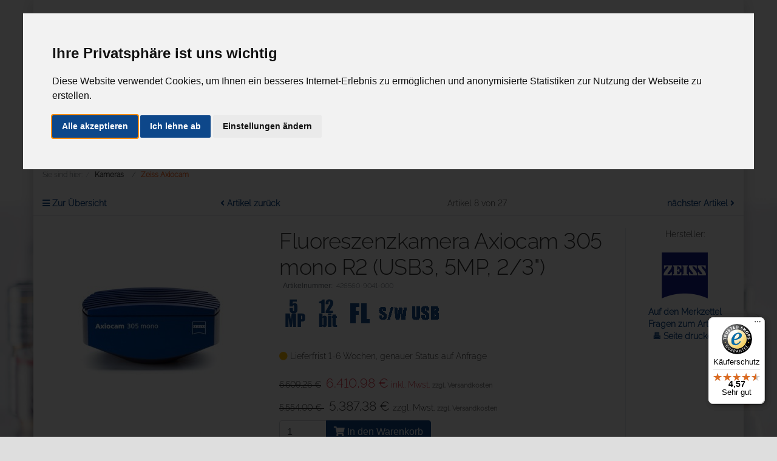

--- FILE ---
content_type: text/html; charset=UTF-8
request_url: https://pulchlorenz.de/mikroskopkameras/zeiss-axiocam/fluoreszenzkamera-axiocam-305-mono-r2-usb3-5mp-2-3.html
body_size: 17581
content:
<div id="bd" style="background-color:rgba(1,1,1,0.6); width:100%; height:100%; position:fixed; z-index:999; visibility:hidden;"></div>



                            
            
                            
                                
<!DOCTYPE html>
<html lang="de" >
    <head>
	
		<!-- Cookie Consent by FreePrivacyPolicy.com https://www.FreePrivacyPolicy.com -->
		
		<!-- <script type="text/javascript" src="//www.freeprivacypolicy.com/public/cookie-consent/4.1.0/cookie-consent.js" charset="UTF-8"></script> -->
		<script type="text/javascript" src="/out/wave_child/src/js/cookie-consent.js" charset="UTF-8"></script>
		
		<script type="text/javascript" charset="UTF-8">
		document.addEventListener('DOMContentLoaded', function () {
		cookieconsent.run({"notice_banner_type":"interstitial","consent_type":"express","palette":"light","language":"de","page_load_consent_levels":["strictly-necessary"],"notice_banner_reject_button_hide":false,"preferences_center_close_button_hide":false,"page_refresh_confirmation_buttons":false,"website_name":"pulchlorenz.de","website_privacy_policy_url":"https://pulchlorenz.de/datenschutz/"});
		});
		</script>

		<!-- Unnamed script -->
		
		
		
		
		
		<!-- Google tag (gtag.js) -->
		<script data-cookie-consent="tracking" async src="https://www.googletagmanager.com/gtag/js?id=G-V2X0YLJK3T"></script>
		<script>
		  window.dataLayer = window.dataLayer || [];
		  function gtag(){dataLayer.push(arguments);}
		  gtag('js', new Date());

		  gtag('config', 'G-V2X0YLJK3T');
		</script>
		
		
		<!-- Google Tag Manager -->
		<script type="text/plain" data-cookie-consent="tracking">(function(w,d,s,l,i){w[l]=w[l]||[];w[l].push({'gtm.start':
		new Date().getTime(),event:'gtm.js'});var f=d.getElementsByTagName(s)[0],
		j=d.createElement(s),dl=l!='dataLayer'?'&l='+l:'';j.async=true;j.src=
		'https://www.googletagmanager.com/gtm.js?id='+i+dl;f.parentNode.insertBefore(j,f);
		})(window,document,'script','dataLayer','GTM-M7LWNNJ');</script>
		<!-- End Google Tag Manager -->
		

		<!-- Google Tag Manager (noscript) -->
		<noscript><iframe src="https://www.googletagmanager.com/ns.html?id=GTM-M7LWNNJ"
		height="0" width="0" style="display:none;visibility:hidden"></iframe></noscript>
		<!-- End Google Tag Manager (noscript) -->
		<!-- end of Unnamed script-->

		<noscript>Cookie Consent by <a href="https://www.freeprivacypolicy.com/">Free Privacy Policy Generator</a></noscript>
		<!-- End Cookie Consent by FreePrivacyPolicy.com https://www.FreePrivacyPolicy.com -->
		
		
		<!--
        <script src="https://ajax.googleapis.com/ajax/libs/jquery/1.10.2/jquery.min.js"></script>
		-->
		<script src="https://pulchlorenz.de/out/wave_child/src/js/libs/jquery.min.js"></script>
		
		                <meta http-equiv="X-UA-Compatible" content="IE=edge"><meta name="viewport" id="Viewport" content="width=device-width, initial-scale=1"><meta http-equiv="Content-Type" content="text/html; charset=UTF-8"><title>Fluoreszenzkamera Axiocam 305 mono R2 (USB3, 5MP, 2/3&quot;) | Pulch + Lorenz Mikroskopie</title><meta name="description" content="Fluoreszenzkamera Axiocam 305 mono R2 (USB3, 5MP, 2/3&quot;) - Microscokkamera incl. Treiber Software 64bit, USB 3.0 PCIe x1 Interface, USB 3.0 Kabel 3 m BK7 Schutzglas (vergütet) Anzahl der Pixel: 2464 (H"><meta name="keywords" content="fluoreszenzkamera, axiocam, 305, mono, r2, usb3, 5mp, 2/3, quot;, kameras, zeiss, kamera, mikroskopkamera, fluoreszenz"><meta property="og:site_name" content="https://pulchlorenz.de/"><meta property="og:title" content="Fluoreszenzkamera Axiocam 305 mono R2 (USB3, 5MP, 2/3&quot;) | Pulch + Lorenz Mikroskopie"><meta property="og:description" content="Fluoreszenzkamera Axiocam 305 mono R2 (USB3, 5MP, 2/3&quot;) - Microscokkamera incl. Treiber Software 64bit, USB 3.0 PCIe x1 Interface, USB 3.0 Kabel 3 m BK7 Schutzglas (vergütet) Anzahl der Pixel: 2464 (H"><meta property="og:type" content="product"><meta property="og:image" content="https://pulchlorenz.de/out/pictures/generated/product/1/540_340_85/axiocam-305-mono_product_front(2).jpg"><meta property="og:url" content="https://pulchlorenz.de/mikroskopkameras/alle-mikroskopkameras/fluoreszenzkamera-axiocam-305-mono-r2-usb3-5mp-2-3.html"><link rel="canonical" href="https://pulchlorenz.de/mikroskopkameras/alle-mikroskopkameras/fluoreszenzkamera-axiocam-305-mono-r2-usb3-5mp-2-3.html"><!-- iOS Homescreen Icon (version < 4.2)--><link rel="apple-touch-icon-precomposed" media="screen and (resolution: 163dpi)" href="https://pulchlorenz.de/out/wave_child/img/favicons/pllogo512.png" /><!-- iOS Homescreen Icon --><link rel="apple-touch-icon-precomposed" href="https://pulchlorenz.de/out/wave_child/img/favicons/pllogo512.png" /><!-- iPad Homescreen Icon (version < 4.2) --><link rel="apple-touch-icon-precomposed" media="screen and (resolution: 132dpi)" href="https://pulchlorenz.de/out/wave_child/img/favicons/pllogo512.png" /><!-- iPad Homescreen Icon --><link rel="apple-touch-icon-precomposed" sizes="72x72" href="https://pulchlorenz.de/out/wave_child/img/favicons/pllogo512.png" /><!-- iPhone 4 Homescreen Icon (version < 4.2) --><link rel="apple-touch-icon-precomposed" media="screen and (resolution: 326dpi)" href="https://pulchlorenz.de/out/wave_child/img/favicons/pllogo512.png" /><!-- iPhone 4 Homescreen Icon --><link rel="apple-touch-icon-precomposed" sizes="114x114" href="https://pulchlorenz.de/out/wave_child/img/favicons/pllogo512.png" /><!-- new iPad Homescreen Icon and iOS Version > 4.2 --><link rel="apple-touch-icon-precomposed" sizes="144x144" href="https://pulchlorenz.de/out/wave_child/img/favicons/pllogo512.png" /><!-- Windows 8 --><meta name="msapplication-TileColor" content="#0D478A"> <!-- Kachel-Farbe --><meta name="theme-color" content="#0D478A"/><meta name="msapplication-TileImage" content="https://pulchlorenz.de/out/wave_child/img/favicons/pllogo512.png"><!-- Fluid --><link rel="fluid-icon" href="https://pulchlorenz.de/out/wave_child/img/favicons/pllogo512.png" title="Fluoreszenzkamera Axiocam 305 mono R2 (USB3, 5MP, 2/3&quot;) | Pulch + Lorenz Mikroskopie" /><!-- Shortcut Icons --><link rel="shortcut icon" href="https://pulchlorenz.de/out/wave_child/img/favicons/favicon.ico?rand=1" type="image/x-icon" /><link rel="icon" href="https://pulchlorenz.de/out/wave_child/img/favicons/pllogo16.png" sizes="16x16" /><link rel="icon" href="https://pulchlorenz.de/out/wave_child/img/favicons/pllogo32.png" sizes="32x32" /><link rel="icon" href="https://pulchlorenz.de/out/wave_child/img/favicons/pllogo48.png" sizes="48x48" /><link rel="icon" href="" sizes="64x64" /><link rel="icon" href="https://pulchlorenz.de/out/wave_child/img/favicons/pllogo128.png" sizes="128x128" />

                <link rel="stylesheet" type="text/css" href="https://pulchlorenz.de/modules/as_suggsearch/out/flow/src/css/suggsearch.css" />
<link rel="stylesheet" type="text/css" href="https://pulchlorenz.de/out/wave_child/src/css/styles.min.css?1710512087" />
<link rel="stylesheet" type="text/css" href="https://pulchlorenz.de/out/wave_child/src/../../ebay/oxidstyles.css?1762860585" />
<link rel="stylesheet" type="text/css" href="https://pulchlorenz.de/modules/digidesk/dd_trustedshops_features/out/src/css/frontend.min.css" />


                    <style>
                body {
                    background:#dedede url(https://pulchlorenz.de/out/wave_child/img/backgrounds/zeiss_objektive_bg.jpg) no-repeat center top;background-size:cover;background-attachment:fixed;
                }
            </style>
        		
		<link rel="mask-icon" href="/out/wave_child/img/favicons/pllogo.svg" color="#0D478A">
		<link rel="apple-touch-icon" href="pllogo256.png"/>
		<link rel="manifest" href="/out/wave_child/manifest.webmanifest">
		
		
    </head>
  <!-- OXID eShop Community Edition, Version 6, Shopping Cart System (c) OXID eSales AG 2003 - 2026 - https://www.oxid-esales.com -->

    <body class="cl-details">

	<!--
	<script type="text/javascript">
		function closeMessage() {
			document.getElementById("messageBox").style.display = "none";
		}
	</script>
	<div class="message-box" id="messageBox" style="z-index:99999; background: white; padding: 30px 40px; border-radius: 10px; box-shadow: 0 10px 25px rgba(0, 0, 0, 0.15); text-align: center; max-width: 500px; position:fixed; left: 50%; transform: translate(-50%, 0); margin-top:100px;">
		<h2 style="margin-top: 0;">Hinweis</h2>
		<p>Über die Feiertage werden keine Aufträge bearbeitet!<br />Wir sind ab dem 07.01.2026 wieder erreichbar und wünschen angenehme Feiertage.</p>
		<button style="margin-top: 20px; padding: 10px 20px; border: none; border-radius: 6px; background-color: #007bff; color: white; font-size: 16px; cursor: pointer;" class="close-btn" onclick="closeMessage()">Schließen</button>
	</div>
	-->

	
	
	<div id="konfiguratorbox" style="display: block; visibility: visible; width: 918px; height: 540px; z-index: 999; text-align: center; position:fixed; left: 50%; margin-left: -457px; margin-top: 50px; border: 1px solid black; background-color: #fff; visibility: hidden;">
	</div>
	
        


    <div class="container">
        <div class="main-row">
                                
    
            

    <div class="container">
    <header id="header" class="header">
            <div class="header-box">
                <div class="container">
                    <div class="row">
                        <div class="col-12 col-md-6 col-lg-4 order-lg-0 logo-col">
                            
                                                                                                                                <a href="https://pulchlorenz.de/" title="" class="logo-link">
                                    <img src="https://pulchlorenz.de/out/wave_child/img/logo_pl_head.png" alt="" style="width:auto;max-width:250px;height:auto;max-height:150px;" class="logo-img">
                                </a>
                            
                        </div>
                        <div class="col-12 col-md-6 col-lg-4 order-lg-3 menus-col">
                            
                                <div class="menu-dropdowns">
                                    
                                                                                
                                    
                                    
                                                                                
                                    

                                    
                                                                                                                                                                                                            <div class="btn-group service-menu showLogin">
    <button type="button" aria-label="Usercenter" class="btn dropdown-toggle" data-toggle="dropdown" data-href="https://pulchlorenz.de/mein-konto/">
        
                            Anmelden
                                    <i class="fa fa-angle-down d-none d-md-inline-block"></i>
        
    </button>
    <ul class="dropdown-menu dropdown-menu-right login-menu" role="menu">
        
            <li>
                <div class="row">
                    <div class="col-12 col-sm-5 order-1 order-md-2">
                        <div class="service-menu-box clearfix">
                            <div class="topPopList">
    
        <span class="lead">Konto</span>
        <div class="flyoutBox">
            <ul id="services" class="list-unstyled">
                
                    <li>
                        <a href="https://pulchlorenz.de/mein-konto/">Mein Konto</a>
                    </li>
                                        <li>
                        <a href="https://pulchlorenz.de/mein-merkzettel/"><span>Mein Merkzettel</span></a>
                                            </li>
                                                                            
            </ul>
        </div>
    
</div>                                                    </div>
                    </div>
                                            <div class="col-12 col-sm-7 order-2 order-md-1">
                            <div class="service-menu-box clearfix">
                                    <form class="form" id="login" name="login" action="https://pulchlorenz.de/index.php?" method="post">
        <div id="loginBox" class="loginBox" >
            
<input type="hidden" name="lang" value="0" />
            <input type="hidden" name="cnid" value="79b0f73ba4a348f9fcc4f81ea1cd0dfc" />
<input type="hidden" name="listtype" value="list" />
<input type="hidden" name="actcontrol" value="details" />

            <input type="hidden" name="fnc" value="login_noredirect">
            <input type="hidden" name="cl" value="details">
                        <input type="hidden" name="pgNr" value="0">
            <input type="hidden" name="CustomError" value="loginBoxErrors">
                            <input type="hidden" name="anid" value="04015a36273ea606e358071d19fb052f">
            
            <span class="lead">Anmelden</span>

            <div class="form-group">
                <input id="loginEmail" type="email" name="lgn_usr" autocomplete="email" value="" class="form-control" placeholder="E-Mail-Adresse">
            </div>

            <div class="form-group">
                <div class="input-group">
                    <input id="loginPasword" type="password" name="lgn_pwd" autocomplete="current-password" class="form-control" value="" placeholder="Passwort">
                    <span class="input-group-append">
                        <a class="forgotPasswordOpener btn btn-tertiary" href="https://pulchlorenz.de/passwort-vergessen/" title="Passwort vergessen?">?</a>
                    </span>
                </div>
            </div>

                            <div class="checkbox">
                    <label>
                        <input type="checkbox" class="checkbox" value="1" name="lgn_cook" id="remember"> Passwort merken
                    </label>
                </div>
            
            <button type="submit" class="btn btn-primary">Anmelden</button>

                            <a class="btn" id="registerLink" role="button" href="https://pulchlorenz.de/konto-eroeffnen/" title="Registrieren">Registrieren</a>
            
            

        </div>
    </form>
                            </div>
                        </div>
                                    </div>
            </li>
        
    </ul>
</div>
                                    

                                    
                                                                                                                                                                                                            <div class="btn-group minibasket-menu">
    <button type="button" aria-label="Minibasket" class="btn dropdown-toggle" data-toggle="dropdown" data-href="https://pulchlorenz.de/warenkorb/">
        
            <i class="fa fa-shopping-cart fa-2x" aria-hidden="true"></i>
                    
    </button>
    <ul class="dropdown-menu dropdown-menu-right" role="menu">
        
            <li>
                <div class="row">
                    <div class="col-12 ml-auto">
                        <div class="minibasket-menu-box">
                            


            
            <div class="alert alert-info">Der Warenkorb ist leer.</div>
        
    
                        </div>
                    </div>
                </div>
            </li>
        
    </ul>
</div>
                                    
                                </div>
                            
                        </div>
                        <div class="col-12 col-lg-4 order-lg-2 search-col">
                            
            <form class="form search" id="searchForm" role="form" action="https://pulchlorenz.de/index.php?" method="get" name="search">
            
<input type="hidden" name="lang" value="0" />
            <input type="hidden" name="cl" value="search">

            
                <div class="input-group">
                    
                        <input class="form-control" type="text" id="searchParam" name="searchparam" value="" placeholder="Suche">
                    

                    
                    <div class="input-group-append">
                        <button class="btn btn-primary" type="button" id="searchSubmit" title="Suchen"><i class="fas fa-search"></i></button>
                    </div>
                    
                </div>
            
        </form>
    							<div id="header_contact_links">
								<div style="width:160px; height:120px; font-size:12px; background-image: url('https://pulchlorenz.de/out/wave_child/img/versandkostenfrei.png'); background-repeat: no-repeat; background-position: center;">
									<p style="width:160px; position: absolute; margin-top: 70px; text-align: center; border: 1px solid #0D478A; background-color: #dedede; background-color: rgba(240,240,240,0.7); padding: 4px; font-weight: bold; line-height: 14px; color: #0D478A;">
										<a href="https://pulchlorenz.de/versand">ab 100€ versandkostenfrei<br />
										<span style="font-size:10px;">(innerhalb Deutschlands)</span></a>
									</p>
								</div>
								<div style="margin-left:10px; width:160px; height:120px; font-size:12px; background-image: url('https://pulchlorenz.de/out/wave_child/img/support.png'); background-repeat: no-repeat; background-position: center;">
									<p style="width:160px; position: absolute; margin-top: 70px;  height:58px; padding:11px 4px 4px 4px; text-align: center; border: 1px solid #0D478A; background-color: #dedede; background-color: rgba(240,240,240,0.7); font-weight: bold; line-height: 14px; color: #0D478A;">
										<a href="https://pulchlorenz.de/kontakt">Sie haben Fragen?<br />
										07641-9360300</a>
									</p>
								</div>
								
								<div style="margin-left:10px; width:160px; height:120px; font-size:12px; background-image: url('https://pulchlorenz.de/out/wave_child/img/mikroskop-sil.png'); background-repeat: no-repeat; background-position: center bottom; ">
									<p style="z-index:997; width:160px; position: absolute; margin-top: 70px;  height:58px; padding:21px 4px 4px 4px; text-align: center; border: 1px solid #0D478A; background-color: #dedede; background-color: rgba(240,240,240,0.7); font-weight: bold; line-height: 14px; color: #0D478A;">
										<a href="https://news.pulchlorenz.de" target="_BLANK">Aktuelles</a>
									</p>
								</div>
							</div>
                        </div>
                    </div>
                </div>
            </div>

            
                <nav id="mainnav" class="navbar navbar-expand-lg navbar-light" role="navigation">
            <div class="container">
            
                
                    <div class="navbar-header justify-content-start">
                        <button class="navbar-toggler" type="button" data-toggle="collapse" data-target=".navbar-main-collapse" aria-controls="navbarSupportedContent" aria-expanded="false" aria-label="Toggle navigation">
                            <span class="navbar-toggler-icon"></span>
                        </button>
                        <span class="d-lg-none">Menü</span>
                    </div>
                
                <div class="collapse navbar-collapse navbar-main-collapse" id="navbarSupportedContent">
                    <ul id="navigation" class="navbar-nav nav">
                        
                            
                                                                                                
                                    <li class="nav-item dropdown">
                                        <a class="nav-link" href="https://pulchlorenz.de/unternehmen/" class="dropdown-toggle" data-toggle="dropdown">
                                            Unternehmen <i class="fa fa-angle-down"></i>                                        </a>

                                                                                    <ul class="dropdown-menu">
                                                                                                                                                            
                                                                                                                    <li class="dropdown-item">
                                                                <a class="dropdown-link" href="/ueber-uns/">Über uns</a>
                                                            </li>
                                                                                                                                                                                                                                                                        
                                                                                                                    <li class="dropdown-item">
                                                                <a class="dropdown-link" href="/kontakt">Kontakt</a>
                                                            </li>
                                                                                                                                                                                                                                                                        
                                                                                                                    <li class="dropdown-item">
                                                                <a class="dropdown-link" href="https://pulchlorenz.de/unternehmen/referenzen/">Referenzen</a>
                                                            </li>
                                                                                                                                                                                                                                                                        
                                                                                                                    <li class="dropdown-item">
                                                                <a class="dropdown-link" href="/videos/">Videos</a>
                                                            </li>
                                                                                                                                                                                                                                                                        
                                                                                                                    <li class="dropdown-item">
                                                                <a class="dropdown-link" href="/unternehmen/downloads/">Downloads</a>
                                                            </li>
                                                                                                                                                                                                                                                                        
                                                                                                                    <li class="dropdown-item">
                                                                <a class="dropdown-link" href="/versand/">Versand und Kosten</a>
                                                            </li>
                                                                                                                                                                                                                                                                        
                                                                                                                    <li class="dropdown-item">
                                                                <a class="dropdown-link" href="/zahlungsarten/">Zahlungsarten</a>
                                                            </li>
                                                                                                                                                                                                                                                                        
                                                                                                                    <li class="dropdown-item">
                                                                <a class="dropdown-link" href="/widerrufsrecht/">Widerrufsrecht</a>
                                                            </li>
                                                                                                                                                                                                                                                                        
                                                                                                                    <li class="dropdown-item">
                                                                <a class="dropdown-link" href="/datenschutz/">Datenschutzerklärung</a>
                                                            </li>
                                                                                                                                                                                                                                                                        
                                                                                                                    <li class="dropdown-item">
                                                                <a class="dropdown-link" href="/agb/">AGB</a>
                                                            </li>
                                                                                                                                                                                                                                                                        
                                                                                                                    <li class="dropdown-item">
                                                                <a class="dropdown-link" href="/impressum/">Impressum</a>
                                                            </li>
                                                                                                                                                                                                                                                                        
                                                                                                                    <li class="dropdown-item">
                                                                <a class="dropdown-link" href="https://news.pulchlorenz.de">Aktuelles</a>
                                                            </li>
                                                                                                                                                                                                        </ul>
                                                                            </li>
                                                                                                                                
                                    <li class="nav-item dropdown">
                                        <a class="nav-link" href="https://pulchlorenz.de/mikroskope/" class="dropdown-toggle" data-toggle="dropdown">
                                            Mikroskope <i class="fa fa-angle-down"></i>                                        </a>

                                                                                    <ul class="dropdown-menu">
                                                                                                                                                            
                                                                                                                    <li class="dropdown-item">
                                                                <a class="dropdown-link" href="https://pulchlorenz.de/mikroskope/stereomikroskope/">Stereomikroskope</a>
                                                            </li>
                                                                                                                                                                                                                                                                        
                                                                                                                    <li class="dropdown-item">
                                                                <a class="dropdown-link" href="https://pulchlorenz.de/mikroskope/aufrechte-mikroskope/">Aufrechte Mikroskope</a>
                                                            </li>
                                                                                                                                                                                                                                                                        
                                                                                                                    <li class="dropdown-item">
                                                                <a class="dropdown-link" href="https://pulchlorenz.de/mikroskope/inverse-mikroskope/">Inverse Mikroskope</a>
                                                            </li>
                                                                                                                                                                                                                                                                                                                                                                            
                                                                                                                    <li class="dropdown-item">
                                                                <a class="dropdown-link" href="https://pulchlorenz.de/mikroskope/smart-microscopy/">Smart Microscopy</a>
                                                            </li>
                                                                                                                                                                                                                                                                                                                                                                            
                                                                                                                    <li class="dropdown-item">
                                                                <a class="dropdown-link" href="https://pulchlorenz.de/mikroskope/op-und-untersuchungs-mikroskope/">OP- und Untersuchungs-Mikroskope</a>
                                                            </li>
                                                                                                                                                                                                                                                                        
                                                                                                                    <li class="dropdown-item">
                                                                <a class="dropdown-link" href="https://pulchlorenz.de/mikroskope/nach-kontrastmethode/">nach Kontrastmethode</a>
                                                            </li>
                                                                                                                                                                                                                                                                        
                                                                                                                    <li class="dropdown-item">
                                                                <a class="dropdown-link" href="https://pulchlorenz.de/mikroskope/nach-anwendungsgebieten/">nach Anwendungsgebieten</a>
                                                            </li>
                                                                                                                                                                                                                                                                        
                                                                                                                    <li class="dropdown-item">
                                                                <a class="dropdown-link" href="https://pulchlorenz.de/mikroskope/sonderangebote/">Sonderangebote</a>
                                                            </li>
                                                                                                                                                                                                        </ul>
                                                                            </li>
                                                                                                                                
                                    <li class="nav-item dropdown">
                                        <a class="nav-link" href="https://pulchlorenz.de/mikroskopzubehoer/" class="dropdown-toggle" data-toggle="dropdown">
                                            Mikroskopzubehör <i class="fa fa-angle-down"></i>                                        </a>

                                                                                    <ul class="dropdown-menu">
                                                                                                                                                            
                                                                                                                    <li class="dropdown-item">
                                                                <a class="dropdown-link" href="https://pulchlorenz.de/mikroskopzubehoer/augenmuscheln/">Augenmuscheln</a>
                                                            </li>
                                                                                                                                                                                                                                                                        
                                                                                                                    <li class="dropdown-item">
                                                                <a class="dropdown-link" href="https://pulchlorenz.de/mikroskopzubehoer/ersatzlampen/">Ersatzlampen</a>
                                                            </li>
                                                                                                                                                                                                                                                                        
                                                                                                                    <li class="dropdown-item">
                                                                <a class="dropdown-link" href="https://pulchlorenz.de/mikroskopzubehoer/immersionsoel/">Immersionsöl</a>
                                                            </li>
                                                                                                                                                                                                                                                                        
                                                                                                                    <li class="dropdown-item">
                                                                <a class="dropdown-link" href="https://pulchlorenz.de/mikroskopzubehoer/objektive/">Objektive</a>
                                                            </li>
                                                                                                                                                                                                                                                                        
                                                                                                                    <li class="dropdown-item">
                                                                <a class="dropdown-link" href="https://pulchlorenz.de/mikroskopzubehoer/objektive-fuer-stereomikroskope/">Objektive für Stereomikroskope</a>
                                                            </li>
                                                                                                                                                                                                                                                                        
                                                                                                                    <li class="dropdown-item">
                                                                <a class="dropdown-link" href="https://pulchlorenz.de/mikroskopzubehoer/mikrometer-kalibrierung/objektmikrometer/">Objektmikrometer</a>
                                                            </li>
                                                                                                                                                                                                                                                                        
                                                                                                                    <li class="dropdown-item">
                                                                <a class="dropdown-link" href="https://pulchlorenz.de/mikroskopzubehoer/objekttraeger-und-deckglaeser/">Objektträger und Deckgläser</a>
                                                            </li>
                                                                                                                                                                                                                                                                        
                                                                                                                    <li class="dropdown-item">
                                                                <a class="dropdown-link" href="https://pulchlorenz.de/mikroskopzubehoer/okulare/">Okulare</a>
                                                            </li>
                                                                                                                                                                                                                                                                        
                                                                                                                    <li class="dropdown-item">
                                                                <a class="dropdown-link" href="https://pulchlorenz.de/mikroskopzubehoer/mikrometer-kalibrierung/okularplatten-okularmikrometer/">Okularplatten / Okularmikrometer</a>
                                                            </li>
                                                                                                                                                                                                                                                                        
                                                                                                                    <li class="dropdown-item">
                                                                <a class="dropdown-link" href="https://pulchlorenz.de/mikroskopzubehoer/push-click-reflektormodule/">Push &amp; Click Reflektormodule</a>
                                                            </li>
                                                                                                                                                                                                                                                                        
                                                                                                                    <li class="dropdown-item">
                                                                <a class="dropdown-link" href="https://pulchlorenz.de/mikroskopzubehoer/reinigung/">Reinigung</a>
                                                            </li>
                                                                                                                                                                                                                                                                        
                                                                                                                    <li class="dropdown-item">
                                                                <a class="dropdown-link" href="https://pulchlorenz.de/mikroskopzubehoer/staubschutz/">Staubschutz</a>
                                                            </li>
                                                                                                                                                                                                                                                                        
                                                                                                                    <li class="dropdown-item">
                                                                <a class="dropdown-link" href="https://pulchlorenz.de/mikroskopzubehoer/transport-und-aufbewahrung/">Transport und Aufbewahrung</a>
                                                            </li>
                                                                                                                                                                                                                                                                        
                                                                                                                    <li class="dropdown-item">
                                                                <a class="dropdown-link" href="https://pulchlorenz.de/mikroskopzubehoer/zubehoer-und-ersatzteile-fuer-aeltere-mikroskope/">Zubehör und Ersatzteile für ältere Mikroskope</a>
                                                            </li>
                                                                                                                                                                                                        </ul>
                                                                            </li>
                                                                                                                                
                                    <li class="nav-item dropdown">
                                        <a class="nav-link" href="https://pulchlorenz.de/stative/" class="dropdown-toggle" data-toggle="dropdown">
                                            Stative <i class="fa fa-angle-down"></i>                                        </a>

                                                                                    <ul class="dropdown-menu">
                                                                                                                                                                                                                                                                                                                                                                    
                                                                                                                    <li class="dropdown-item">
                                                                <a class="dropdown-link" href="https://pulchlorenz.de/stative/mikstaled-tischstativ/">MikstaLED Tischstativ</a>
                                                            </li>
                                                                                                                                                                                                                                                                        
                                                                                                                    <li class="dropdown-item">
                                                                <a class="dropdown-link" href="https://pulchlorenz.de/stative/flexi-tischstativ/">Flexi-Tischstativ</a>
                                                            </li>
                                                                                                                                                                                                                                                                        
                                                                                                                    <li class="dropdown-item">
                                                                <a class="dropdown-link" href="https://pulchlorenz.de/stative/flexi-bodenstativ/">Flexi-Bodenstativ</a>
                                                            </li>
                                                                                                                                                                                                                                                                        
                                                                                                                    <li class="dropdown-item">
                                                                <a class="dropdown-link" href="https://pulchlorenz.de/stative/flexi-wandstativ/">Flexi-Wandstativ</a>
                                                            </li>
                                                                                                                                                                                                                                                                        
                                                                                                                    <li class="dropdown-item">
                                                                <a class="dropdown-link" href="https://pulchlorenz.de/stative/flexi-deckenstativ/">Flexi-Deckenstativ</a>
                                                            </li>
                                                                                                                                                                                                                                                                        
                                                                                                                    <li class="dropdown-item">
                                                                <a class="dropdown-link" href="https://pulchlorenz.de/stative/zeiss-stative/">Zeiss Stative</a>
                                                            </li>
                                                                                                                                                                                                                                                                        
                                                                                                                    <li class="dropdown-item">
                                                                <a class="dropdown-link" href="https://pulchlorenz.de/stative/stativzubehoer/">Stativzubehör</a>
                                                            </li>
                                                                                                                                                                                                                                                                        
                                                                                                                    <li class="dropdown-item">
                                                                <a class="dropdown-link" href="https://pulchlorenz.de/sonderanfertigungen/">Sonderanfertigungen</a>
                                                            </li>
                                                                                                                                                                                                        </ul>
                                                                            </li>
                                                                                                                                
                                    <li class="nav-item dropdown">
                                        <a class="nav-link" href="https://pulchlorenz.de/beleuchtung/" class="dropdown-toggle" data-toggle="dropdown">
                                            Beleuchtung <i class="fa fa-angle-down"></i>                                        </a>

                                                                                    <ul class="dropdown-menu">
                                                                                                                                                            
                                                                                                                    <li class="dropdown-item">
                                                                <a class="dropdown-link" href="https://pulchlorenz.de/beleuchtung/lichtquellen-halogen/">Lichtquellen Halogen</a>
                                                            </li>
                                                                                                                                                                                                                                                                        
                                                                                                                    <li class="dropdown-item">
                                                                <a class="dropdown-link" href="https://pulchlorenz.de/beleuchtung/lichtquellen-led/">Lichtquellen LED</a>
                                                            </li>
                                                                                                                                                                                                                                                                        
                                                                                                                    <li class="dropdown-item">
                                                                <a class="dropdown-link" href="https://pulchlorenz.de/beleuchtung/schott-easyled/">Schott EasyLED</a>
                                                            </li>
                                                                                                                                                                                                                                                                        
                                                                                                                    <li class="dropdown-item">
                                                                <a class="dropdown-link" href="https://pulchlorenz.de/beleuchtung/schott-visiled/">Schott VisiLED</a>
                                                            </li>
                                                                                                                                                                                                                                                                        
                                                                                                                    <li class="dropdown-item">
                                                                <a class="dropdown-link" href="https://pulchlorenz.de/beleuchtung/fluoreszenzbeleuchtung/">Fluoreszenzbeleuchtung</a>
                                                            </li>
                                                                                                                                                                                                                                                                        
                                                                                                                    <li class="dropdown-item">
                                                                <a class="dropdown-link" href="https://pulchlorenz.de/beleuchtung/lichtleiter/">Lichtleiter</a>
                                                            </li>
                                                                                                                                                                                                                                                                        
                                                                                                                    <li class="dropdown-item">
                                                                <a class="dropdown-link" href="https://pulchlorenz.de/beleuchtung/ringlicht-beleuchtung/">Ringlicht-Beleuchtung</a>
                                                            </li>
                                                                                                                                                                                                                                                                        
                                                                                                                    <li class="dropdown-item">
                                                                <a class="dropdown-link" href="https://pulchlorenz.de/beleuchtung/zubehoer/">Zubehör</a>
                                                            </li>
                                                                                                                                                                                                                                                                        
                                                                                                                    <li class="dropdown-item">
                                                                <a class="dropdown-link" href="https://pulchlorenz.de/beleuchtung/ersatzlampen/">Ersatzlampen</a>
                                                            </li>
                                                                                                                                                                                                                                                                        
                                                                                                                    <li class="dropdown-item">
                                                                <a class="dropdown-link" href="https://pulchlorenz.de/beleuchtung/koaxial-senkrechtbeleuchtung/">Koaxial- / Senkrechtbeleuchtung</a>
                                                            </li>
                                                                                                                                                                                                        </ul>
                                                                            </li>
                                                                                                                                
                                    <li class="nav-item active dropdown">
                                        <a class="nav-link" href="https://pulchlorenz.de/mikroskopkameras/" class="dropdown-toggle" data-toggle="dropdown">
                                            Kameras <i class="fa fa-angle-down"></i>                                        </a>

                                                                                    <ul class="dropdown-menu">
                                                                                                                                                                                                                                                                                                                                                                    
                                                                                                                    <li class="dropdown-item active">
                                                                <a class="dropdown-link current" href="https://pulchlorenz.de/mikroskopkameras/zeiss-axiocam/">Zeiss Axiocam</a>
                                                            </li>
                                                                                                                                                                                                                                                                        
                                                                                                                    <li class="dropdown-item">
                                                                <a class="dropdown-link" href="https://pulchlorenz.de/mikroskopkameras/p-l-dokucam/">P+L Dokucam</a>
                                                            </li>
                                                                                                                                                                                                                                                                        
                                                                                                                    <li class="dropdown-item">
                                                                <a class="dropdown-link" href="https://pulchlorenz.de/mikroskopkameras/adapter/">Adapter</a>
                                                            </li>
                                                                                                                                                                                                                                                                        
                                                                                                                    <li class="dropdown-item">
                                                                <a class="dropdown-link" href="https://pulchlorenz.de/mikroskopkameras/kalibrierung/">Kalibrierung</a>
                                                            </li>
                                                                                                                                                                                                                                                                        
                                                                                                                    <li class="dropdown-item">
                                                                <a class="dropdown-link" href="https://pulchlorenz.de/mikroskopkameras/mikroskope-mit-integrierter-kamera/">Mikroskope mit integrierter Kamera</a>
                                                            </li>
                                                                                                                                                                                                                                                                        
                                                                                                                    <li class="dropdown-item">
                                                                <a class="dropdown-link" href="https://pulchlorenz.de/mikroskopkameras/bildschirme-pcs-kamerazubehoer/">Bildschirme, PCs, Kamerazubehör</a>
                                                            </li>
                                                                                                                                                                                                                                                                        
                                                                                                                    <li class="dropdown-item">
                                                                <a class="dropdown-link" href="https://pulchlorenz.de/mikroskopkameras/software/">Software</a>
                                                            </li>
                                                                                                                                                                                                                                                                        
                                                                                                                    <li class="dropdown-item">
                                                                <a class="dropdown-link" href="https://pulchlorenz.de/hardwareanforderungen/">Hardwareanforderungen</a>
                                                            </li>
                                                                                                                                                                                                        </ul>
                                                                            </li>
                                                                                                                                
                                    <li class="nav-item dropdown">
                                        <a class="nav-link" href="https://pulchlorenz.de/lupen/" class="dropdown-toggle" data-toggle="dropdown">
                                            Lupen <i class="fa fa-angle-down"></i>                                        </a>

                                                                                    <ul class="dropdown-menu">
                                                                                                                                                            
                                                                                                                    <li class="dropdown-item">
                                                                <a class="dropdown-link" href="https://pulchlorenz.de/lupen/kopflupen-und-lupenbrillen/">Kopflupen und Lupenbrillen</a>
                                                            </li>
                                                                                                                                                                                                                                                                        
                                                                                                                    <li class="dropdown-item">
                                                                <a class="dropdown-link" href="https://pulchlorenz.de/lupen/handlupen/">Handlupen</a>
                                                            </li>
                                                                                                                                                                                                                                                                        
                                                                                                                    <li class="dropdown-item">
                                                                <a class="dropdown-link" href="https://pulchlorenz.de/lupen/lupen-zubehoer/">Lupen-Zubehör</a>
                                                            </li>
                                                                                                                                                                                                                                                                        
                                                                                                                    <li class="dropdown-item">
                                                                <a class="dropdown-link" href="https://pulchlorenz.de/lupen/reinigungszubehoer/">Reinigungszubehör</a>
                                                            </li>
                                                                                                                                                                                                        </ul>
                                                                            </li>
                                                                                                                                                                                            
                                    <li class="nav-item">
                                        <a class="nav-link" href="https://pulchlorenz.de/wartung-reparatur/">
                                            Wartung &amp; Reparatur                                        </a>

                                                                            </li>
                                                                                                                                                                                            
                                    <li class="nav-item">
                                        <a class="nav-link" href="https://pulchlorenz.de/360/">
                                            360                                        </a>

                                                                            </li>
                                                                                    
                    </ul>

                    <ul class="fixed-header-actions">

                        
                            <li class="fixed-header-item">
    <a href="https://pulchlorenz.de/warenkorb/" rel="nofollow" class="fixed-header-link">
        <i class="fas fa-shopping-cart"></i>
            </a>
</li>                        

                        <li class="fixed-header-item">
                            <a href="javascript:void(null)" class="search-toggle fixed-header-link" rel="nofollow">
                                <i class="fa fa-search"></i>
                            </a>
                        </li>

                    </ul>

                    
                </div>
            
            </div>
        </nav>
    
            

    </header>
</div>



    

    
    <div id="wrapper" >

        <div class="underdog">

                        <div class="container">
                <div class="row">
                            </div>
            </div>

            <div class="container-fluid">
                <div class="content-box">

                                    
                        
    <ol id="breadcrumb" class="breadcrumb" itemscope itemtype="http://schema.org/BreadcrumbList"><li class="text-muted">Sie sind hier:</li><li itemprop="itemListElement" itemscope itemtype="http://schema.org/ListItem" class="breadcrumb-item"><a href="https://pulchlorenz.de/mikroskopkameras/" class="breadcrumb-link" title="Kameras" itemprop="item"><span itemprop="name">Kameras</span></a><meta itemprop="position" content="1" /></li><li itemprop="itemListElement" itemscope itemtype="http://schema.org/ListItem" class="breadcrumb-item active"><a href="https://pulchlorenz.de/mikroskopkameras/zeiss-axiocam/" class="breadcrumb-link" title="Zeiss Axiocam" itemprop="item"><span itemprop="name">Zeiss Axiocam</span></a><meta itemprop="position" content="2" /></li></ol>
                    
                
                    

                <div class="row">
                    
                    <div class="col-12">

                        <div class="content mb-3" id="content">
                            
                                
                                                                                    <div id="details_container" class="details">
                            
                        <div class="row details-pager" id="detailsItemsPager">
            <div class="col-3 details-pager-overview">
                <a href="https://pulchlorenz.de/mikroskopkameras/zeiss-axiocam/" class="details-pager-link">
                    <i class="fa fa-bars"></i> Zur Übersicht
                </a>
            </div>
            <div class="col-3  details-pager-prev">
                                <a id="linkPrevArticle" class="details-pager-link" href="https://pulchlorenz.de/mikroskopkameras/zeiss-axiocam/mikroskopkamera-axiocam-305-color-usb3-5mp-2-3.html">
                    <i class="fa fa-angle-left"></i>
                    Artikel zurück
                </a>
                            </div>
            <div class="col-3 text-center details-pager-current-page">
                                    Artikel 8 von 27
                            </div>
            <div class="col-3 text-right  details-pager-next">
                                    <a id="linkNextArticle" class="details-pager-link" href="https://pulchlorenz.de/mikroskopkameras/zeiss-axiocam/fluoreszenzkamera-axiocam-305-mono-usb3-5mp-2-3.html">
                        nächster Artikel  <i class="fa fa-angle-right"></i>
                    </a>
                            </div>
        </div>

                
		
						
																																																						
		
		
		<div class="details-product-info" id="productinfo">
            <div id="detailsMain">
    

    <form class="js-oxProductForm" action="https://pulchlorenz.de/index.php?" method="post">
        <div class="hidden">
            
<input type="hidden" name="lang" value="0" />
            <input type="hidden" name="cnid" value="79b0f73ba4a348f9fcc4f81ea1cd0dfc" />
<input type="hidden" name="listtype" value="list" />
<input type="hidden" name="actcontrol" value="details" />

            <input type="hidden" name="cl" value="details">
            <input type="hidden" name="aid" value="04015a36273ea606e358071d19fb052f">
            <input type="hidden" name="anid" value="04015a36273ea606e358071d19fb052f">
            <input type="hidden" name="parentid" value="04015a36273ea606e358071d19fb052f">
            <input type="hidden" name="panid" value="">
                            <input type="hidden" name="fnc" value="tobasket">
                    </div>

<div class="details-info" itemscope itemtype="http://schema.org/Product">
    <div class="row">
        <div class="col-12 col-md-4 details-col-left">
                        
                
                
                

                                                    
                							
				
                                                                                                                            
                    <div class="picture details-picture">
                        <a class="details-picture-link" href="https://pulchlorenz.de/out/pictures/master/product/1/axiocam-305-mono_product_front(2).jpg" id="zoom1" data-width="1000" data-height="1000">
                            <img src="https://pulchlorenz.de/out/pictures/generated/product/1/540_340_85/axiocam-305-mono_product_front(2).jpg" alt="Fluoreszenzkamera Axiocam 305 mono R2 (USB3, 5MP, 2/3&quot;) " itemprop="image" class="img-fluid">
                        </a>
                    </div>
                				
																																																																																																		
								
				
            

            
                
        
    <div class="details-picture-more" id="morePicsContainer">
        <ul class="details-picture-more-list">
            
                                                            <li class="details-picture-more-list-item">
                    <a id="morePics_1"  class="details-picture-more-link selected" href="https://pulchlorenz.de/out/pictures/generated/product/1/540_340_85/axiocam-305-mono_product_front(2).jpg" data-num="1" data-width="1000" data-height="1000" data-zoom-url="https://pulchlorenz.de/out/pictures/master/product/1/axiocam-305-mono_product_front(2).jpg">
                        <img class="details-picture-more-img" src="https://pulchlorenz.de/out/pictures/generated/product/1/87_87_85/axiocam-305-mono_product_front(2).jpg" alt="morepic-1">
                    </a>
                </li>
                                                            <li class="details-picture-more-list-item">
                    <a id="morePics_2"  class="details-picture-more-link" href="https://pulchlorenz.de/out/pictures/generated/product/2/540_340_85/axiocam-305-mono_product_back(2).jpg" data-num="2" data-width="1000" data-height="1000" data-zoom-url="https://pulchlorenz.de/out/pictures/master/product/2/axiocam-305-mono_product_back(2).jpg">
                        <img class="details-picture-more-img" src="https://pulchlorenz.de/out/pictures/generated/product/2/87_87_85/axiocam-305-mono_product_back(2).jpg" alt="morepic-2">
                    </a>
                </li>
                                                            <li class="details-picture-more-list-item">
                    <a id="morePics_3"  class="details-picture-more-link" href="https://pulchlorenz.de/out/pictures/generated/product/3/540_340_85/axiocam-305-mono_front(2).jpg" data-num="3" data-width="1000" data-height="1000" data-zoom-url="https://pulchlorenz.de/out/pictures/master/product/3/axiocam-305-mono_front(2).jpg">
                        <img class="details-picture-more-img" src="https://pulchlorenz.de/out/pictures/generated/product/3/87_87_85/axiocam-305-mono_front(2).jpg" alt="morepic-3">
                    </a>
                </li>
                    </ul>
    </div>
            


			
			
						
        </div>

        <div class="col-12 col-sm-8 col-md-5 col-lg-6 details-col-middle">
            
                <h1 id="productTitle" class="details-title" itemprop="name">
                    Fluoreszenzkamera Axiocam 305 mono R2 (USB3, 5MP, 2/3&quot;) 
                </h1>
            

                        
                <input type="button" id="btn_clipboard" value="Artikelnummer:" style="font-size:12px; border:0; background-color:#fff; color:#6c757d;" /><span id="artnum" class="small text-muted">426560-9041-000</span>
				
            

                        
                        
                                                                
			
			
                        <div class="details-information hasBrand" itemprop="offers" itemscope itemtype="http://schema.org/Offer">

                                                                        
                                            
                
                
                
                                    

                                                
                                    

                                
                                                                                                        
				
							
				
				
				
				
				
				
			<div style="position:relative; margin-top:10px;">			
							   
																
												
				
								
								
												
								
								
								
								
				
								
								
								
								
								
								
								
								
				
								
							   
																
												
				
								
								
												
								
								
								
								
				
								
								
								
								
								
									<img src="/out/pictures/pl/tags/cam/mp5.gif" title="Auflösung in Megapixel" alt="Auflösung in Megapixel" />
								
								
								
				
								
							   
																
												
				
								
								
												
								
								
								
								
				
								
								
								
								
								
								
								
								
				
								
							   
																
												
				
								
								
												
								
								
								
								
				
								
								
								
								
									<img src="/out/pictures/pl/tags/cam/12bit.gif" title="Dynamikbereich / Digitalisierung" alt="Dynamikbereich / Digitalisierung" />
								
								
								
								
				
								
							   
																
												
				
								
								
												
								
								
								
									<img src="/out/pictures/pl/tags/fl.gif" title="für Fluoreszenzmikroskopie geeignet" alt="für Fluoreszenzmikroskopie geeignet" />
								
				
								
								
								
								
								
								
								
								
				
								
							   
																
												
				
								
								
												
								
								
								
								
				
									<img src="/out/pictures/pl/tags/cam/mono.gif" title="monochromer Kamerasensor, S/W" alt="monochromer Kamerasensor, S/W" />
								
								
								
								
								
								
								
								
				
								
							   
																
												
				
								
								
												
								
								
								
								
				
								
								
								
								
								
								
								
								
				
								
							   
																
												
				
								
								
												
								
								
								
								
				
								
								
								
								
								
								
								
								
				
								
							   
																
												
				
								
								
												
								
								
								
								
				
								
								
								
								
								
								
								
								
				
								
							   
																
												
				
								
								
												
								
								
								
								
				
								
								
									<img src="/out/pictures/pl/tags/cam/usb.gif" title="USB-Anschluss" alt="USB-Anschluss" />
								
								
								
								
								
								
				
								
						</div>
			<p><br /></p>	
				
				
				
				
				
				
				
					
									<link itemprop="availability" href="http://schema.org/InStock"/>
					<i class="fa fa-circle text-warning"></i>
					<span class="stockFlag lowStock">
						Lieferfrist 1-6 Wochen, genauer Status auf Anfrage
					</span>
							
				
				
				
				
				
				
				
				
				
				
				
				
				
				
				
                <div class="price-wrapper">
                    <br />
										
                                                                                    <del class="price-old">6.609,26 €</del>&nbsp;
                                                                        

                    

                    
                                                    

																											<label id="productPrice" class="price-label">
																																												<span class="nettoprice text-danger">
												<span class="price-from"></span>
												<span class="price">6.410,98 €</span>
																								<span class="d-none">
													<span itemprop="price">6410.98</span>
													<span itemprop="priceCurrency">EUR</span>
												</span>
											inkl. Mwst.
											<a  class="versandkostenhinweis" href="https://pulchlorenz.de/versand-und-kosten/" target="_blank"> zzgl. Versandkosten</a>											</span>
										</label>
																										                            

                                            
					
					<br />
					
					
										
                                                                                    <del class="price-old">
																								5.554,00
								 €
								</del>&nbsp;
                                                                        
					
					
					
                                                    

																											<label id="productPrice" class="price-label">
																																												<span class="price-from"></span>
											<span class="price">5.387,38 €
											</span>
											
																						<span class="d-none">
												<span itemprop="price">6410.98</span>
												<span itemprop="priceCurrency">EUR</span>
											</span>
											zzgl. Mwst.
											<a  class="versandkostenhinweis" href="https://pulchlorenz.de/versand-und-kosten/" target="_blank"> zzgl. Versandkosten</a>											</span>
										</label>
																										                            

                                            
					
																									
                </div>
            </div>

            <div class="tobasket">
                                
                                    

                
                    <div class="tobasketFunction tobasket-function">
                                                    																	<div class="input-group tobasket-input-group">
										<input id="amountToBasket" type="text" name="am" value="1" autocomplete="off" class="form-control">
										<div class="input-group-append">
											<button id="toBasket" type="submit"  class="btn btn-primary submitButton" data-disabledtext="Variante wählen"><i class="fa fa-shopping-cart"></i> In den Warenkorb</button>
										</div>
									</div>
															                                            </div>
                








                                                            
                                                    
                                    
                
                
            </div>
        </div>

        <div class="col-12 col-sm-4 col-md-3 col-lg-2 details-col-right" style="text-align:center;">

							<label>Hersteller:</label>
                <div class="brandLogo">
                    
                        <a href="https://pulchlorenz.de/nach-hersteller/zeiss/" title="Zeiss">
                                                            <img src="https://pulchlorenz.de/out/pictures/generated/manufacturer/icon/100_100_85/logo_zeiss(2).png" alt="Zeiss">
                                                    </a>
                        <span itemprop="brand" class="d-none">Zeiss</span>
                    
                </div>
            						
			
            
                
                    <ul class="list-unstyled details-action-links">

                        
                        

                        
                        <li>
                                                            <a id="loginToNotice" href="https://pulchlorenz.de/mein-konto/?anid=04015a36273ea606e358071d19fb052f&amp;sourcecl=details&amp;cnid=79b0f73ba4a348f9fcc4f81ea1cd0dfc&amp;listtype=list&amp;actcontrol=oxwarticledetails">Auf den Merkzettel</a>
                                                    </li>

                        
                        <li>
                            <a href="mailto:kontakt@pulchlorenz.de?subject=Fragen%20zum%20Artikel%20426560-9041-000%2C%20Fluoreszenzkamera%20Axiocam%20305%20mono%20R2%20%28USB3%2C%205MP%2C%202%2F3%26quot%3B%29" id="questionMail">Fragen zum Artikel</a>
                        </li>
						
						<a href="#" id="printlink" onclick="window.print()">🖶 Seite drucken</a>
                    </ul>
					
                
            
			
			 
			
        </div>
    </div>
</div>

    </form>
</div>

<div id="detailsRelated" class="details-related">
    <div class="details-related-info">
        

                                                                    


                        






                        








            <div class="details-tabs">
            <ul class="nav nav-tabs">
                                    <li class="nav-item"><a class="nav-link active" href="#description" data-toggle="tab">Beschreibung</a></li>
                                    <li class="nav-item"><a class="nav-link" href="#attributes" data-toggle="tab">Technische Daten</a></li>
                                    <li class="nav-item"><a class="nav-link" href="#media" data-toggle="tab">Downloads</a></li>
                                
				<li class="nav-item">
					<a class="nav-link" href="#info" data-toggle="tab">Shopinfo</a>
				</li>
				
												
				
            </ul>
            <div class="tab-content">
                                                    <div id="description" class="tab-pane active" itemprop="description">
                    <p>Microscokkamera incl. Treiber Software 64bit, USB 3.0 PCIe x1 Interface, USB 3.0 Kabel 3 m BK7 Schutzglas (vergütet)</p>

<ul>
	<li>Anzahl der Pixel: 2464 (H) x 2056 (V) = 5.07 Megapixel</li>
	<li>Sensor Typ: SONY IMX264 Exmor Pregius Global Shutter CMOS</li>
	<li>Pixel size: 3.45 µm x 3.45 µm</li>
	<li>Sensorgrösse: 8.5 mm x 7.1 mm, entspricht to 2/3" (Diagonale 11.1 mm)</li>
	<li>Spektralbereich: ca, 350 nm bis ca. 1000 nm</li>
	<li>Full Well Capacity: Approx. 10,500 e</li>
	<li>Bildgrösse: H x V Binning Factor
	<ul>
		<li>2464 x 2056 1x1 Vollbild</li>
		<li>1232 x 1028 2x2</li>
		<li>816 x 684 3x3</li>
		<li>608 x 514 4x4</li>
		<li>480 x 410 5x5</li>
	</ul>
	</li>
	<li>H x V Subsampling Factor
	<ul>
		<li>2464 x 2056 1x1 Basis-Auflösung</li>
		<li>1232 x 1028 2x2</li>
	</ul>
	</li>
	<li>Live Bildraten (Abhängig von Hardware and Software Konfiguration): H x V Bildrate bei 1ms Belichtungszeit
	<ul>
		<li>2464 x 2056 36 fps</li>
		<li>1232 x 1028 88 fps (2x2 Subsampling)</li>
	</ul>
	</li>
	<li>Bildraten für Zeitreihen Aufnahmen (Abhängig von Hardware and Software Konfiguration): H x V (ROI) Bildrate
	<ul>
		<li>2464 x 2056 36 fps</li>
		<li>2048 x 2048 36 fps</li>
		<li>1920 x 1080 67 fps</li>
		<li>1024 x 1024 70 fps</li>
		<li>512 x 512 136 fps</li>
		<li>256 x 256 255 fps</li>
		<li>128 x 128 456 fps</li>
	</ul>
	</li>
	<li>Auslesen von Sensor Teilbereichen ("ROI" = Region of Interest): frei einstellbar</li>
	<li>Digitalisierung : 8 oder 12 Bit / Pixel</li>
	<li>Dynamic Umfang : Typisch > 4800 : 1 (>73 dB) at typ. 2.2 e Ausleserauschen</li>
	<li>Dunkelstrom: <(><<)> 1.0 e/p/s @ 25°C</li>
	<li>Belichtungszeit: 0.1 ms to to 4 s</li>
	<li>Kühlung : Temperaturstabilisierung auf 25°C bei Umgebungstemperatur von 18°C bis 30°C</li>
	<li>Status-LED farbkodierte Anzeige, dimmbar,</li>
	<li>Interface (Kamera-Port): USB 3.0 Interface Betrieb über USB 2.0 Verbindung bei reduzierten Bildraten</li>
	<li>Optische Schnittstelle : C-Mount</li>
	<li>Eindringtiefe für Objektivgewinde : max. 5 mm</li>
	<li>Grösse / Gewicht: ca. 10.8 cm x 7.8 cm x 4.3 cm (2.3"x3.2"x1.7") / 580 g</li>
	<li>Gehäuse : blau eloxiertes Aluminum, Kühlrippen am Deckel, 1/4" Standard Foto Gewindeanschluss</li>
	<li>Zulassungen: CE</li>
	<li>Stromversorgung : Max. 4W, Bereitstellung durch USB3.0 Bus USB 3.0 bus für die Kameraelektronik</li>
	<li>Umgebungsbedingungen: 5° C bis +35° Celsius, max 80% relative Luftfeuchtigkeit, nicht kondensierend, freie Luftzirkulation erforderlich</li>
	<li>Unterstützte Betriebssysteme: Windows 10 x64 Enterprise, Windows 7 SP1 x64 Professional/Ultimate Unterstützte Software Versions: ZEN 2.6 blue oder höher.</li>
</ul>
                                    </div>
            
                                                <div id="attributes" class="tab-pane"><dl class="attributes dl-horizontal">
            <dt id="attrTitle_1" class="hasTooltip" title="Hersteller" data-placement="right" >Hersteller</dt>
        <dd id="attrValue_1">Zeiss</dd>
            <dt id="attrTitle_2" class="hasTooltip" title="Auflösung in Megapixel" data-placement="right" >Auflösung in Megapixel</dt>
        <dd id="attrValue_2">5</dd>
            <dt id="attrTitle_3" class="hasTooltip" title="Anschluss" data-placement="right" >Anschluss</dt>
        <dd id="attrValue_3">USB3</dd>
            <dt id="attrTitle_4" class="hasTooltip" title="Dynamikbereich / Digitalisierung" data-placement="right" >Dynamikbereich / Digitalisierung</dt>
        <dd id="attrValue_4">8/12bit</dd>
            <dt id="attrTitle_5" class="hasTooltip" title="für Fluoreszenzmikroskopie geeignet" data-placement="right" >für Fluoreszenzmikroskopie geeignet</dt>
        <dd id="attrValue_5">ja</dd>
            <dt id="attrTitle_6" class="hasTooltip" title="Farbsensor" data-placement="right" >Farbsensor</dt>
        <dd id="attrValue_6">nein</dd>
            <dt id="attrTitle_7" class="hasTooltip" title="Max. Auflösung" data-placement="right" >Max. Auflösung</dt>
        <dd id="attrValue_7">2464 x 2056</dd>
            <dt id="attrTitle_8" class="hasTooltip" title="Sensorgröße in Zoll" data-placement="right" >Sensorgröße in Zoll</dt>
        <dd id="attrValue_8">2/3</dd>
            <dt id="attrTitle_9" class="hasTooltip" title="Sensortyp" data-placement="right" >Sensortyp</dt>
        <dd id="attrValue_9">CMOS monochrom</dd>
            <dt id="attrTitle_10" class="hasTooltip" title="USB-Anschluss" data-placement="right" >USB-Anschluss</dt>
        <dd id="attrValue_10">ja</dd>
    </dl></div>
                    
                                                <div id="media" class="tab-pane">
                            
                <div class="">
            <a target="_BLANK" href="https://files.pulchlorenz.de/Mikroskopkameras/EN_solutions-brochure_axiocam_family_2024-pl.pdf"><img src="https://pulchlorenz.de/out/wave_child/img/pdficon_large.gif">&nbsp;&nbsp;</a><a href="https://files.pulchlorenz.de/Mikroskopkameras/EN_solutions-brochure_axiocam_family_2024-pl.pdf" target="_blank">Produktinformationen Axiocam-Kameras (englisch)</a>
        </div>
    </div>
                    
                                
				<div id="info" class="tab-pane" itemprop="info">&nbsp;
				
				<p>Dieser Artikel ist in folgenden Kategorien gelistet:<br />
				<ul>
																			<li><a href="https://pulchlorenz.de/mikroskopkameras/alle-mikroskopkameras/">alle Mikroskopkameras (Mikroskopkameras)</a></li>
																			<li><a href="https://pulchlorenz.de/mikroskopkameras/zeiss-axiocam/zeiss-fluoreszenzkameras/">ZEISS Fluoreszenzkameras (Mikroskopkameras für Fluoreszenzanwendungen)</a></li>
																			<li><a href="https://pulchlorenz.de/mikroskopkameras/zeiss-axiocam/">Zeiss Axiocam (Zeiss Mikroskopkameras)</a></li>
																			<li><a href="https://pulchlorenz.de/mikroskopkameras/zeiss-axiocam/zeiss-usb-kameras/">ZEISS USB-Kameras ()</a></li>
								</ul>
				</p>
				
				
				</div>
            </div>
        </div>
    


<script>
        if ( typeof window.isReviewWidgetVisible082155 === 'undefined' )
    {
        window.isReviewWidgetVisible082155 = false;
    }
</script>




            </div>

    
    


                


    


    

    <div id="relProducts" class="relatedProducts">
                                
    
    
    
<div class="boxwrapper" id="boxwrapper_accessories">
                        <div class="page-header" style="border-bottom:0; margin-bottom:-20px;">
                <h2 class="h2">
                    Zubehör
                                    </h2>

                            </div>
            
            

        <div class="list-container" id="accessories">
            <div class="row grid-view newItems">
                            
                

                <div class="productData col-12 col-sm-6 col-md-4 col-lg-3 productBox product-box">
                    <form name="tobasketaccessories_1" action="https://pulchlorenz.de/index.php?" method="post">
        <div class="hidden">
            <input type="hidden" name="cnid" value="79b0f73ba4a348f9fcc4f81ea1cd0dfc" />
<input type="hidden" name="listtype" value="list" />
<input type="hidden" name="actcontrol" value="details" />

            
<input type="hidden" name="lang" value="0" />
            <input type="hidden" name="pgNr" value="0">
                                                    <input type="hidden" name="cl" value="details">
                                                    <input type="hidden" name="fnc" value="tobasket">
                                <input type="hidden" name="aid" value="8d4306bfc7c0836163a65073d4ab6a65">
                                    <input type="hidden" name="anid" value="8d4306bfc7c0836163a65073d4ab6a65">
                                <input type="hidden" name="am" value="1">
                                </div>

        
        <div class="picture text-center">
            <a href="https://pulchlorenz.de/mikroskopkameras/software/zeiss-zen-starter-mikroskopiesoftware-kostenlos.html" title="Zeiss ZEN starter Mikroskopiesoftware - kostenlos ">
                <img src="https://pulchlorenz.de/out/wave_child/img/spinner.gif" data-src="https://pulchlorenz.de/out/pictures/generated/product/thumb/390_245_85/zen2core-logo-light.jpg" alt="Zeiss ZEN starter Mikroskopiesoftware - kostenlos " class="img-fluid">
            </a>
										
								
													
			        </div>
        

        <div class="listDetails text-center">
            
                <div class="title">
                    <a id="accessories_1" href="https://pulchlorenz.de/mikroskopkameras/software/zeiss-zen-starter-mikroskopiesoftware-kostenlos.html" class="title" title="Zeiss ZEN starter Mikroskopiesoftware - kostenlos ">
                        <span>Zeiss ZEN starter Mikroskopiesoftware - kostenlos </span>
                    </a>
                </div>
            

            <div class="price text-center">
                <div class="content">
                    
                                                                                                            							
							                            
							
							
                                                                    <span class="lead text-nowrap nettoprice" style="display:inline-block; margin-top:-6px;">
                                    																				                                                                                            0,00
                                                                                                                            €
                                        																												<span style="font-size:0.6em;">inkl. Mwst.</span>
																		</span>
                                                            
							
																					
							
                                                                        
                </div>
            </div>
            
                <div class="actions text-center">
                    <div class="btn-group">
                                                                                    								<button type="submit" class="btn btn-outline-dark hasTooltip" aria-label="In den Warenkorb" data-placement="bottom" title="In den Warenkorb" data-container="body">
                                    <i class="fa fa-shopping-cart"></i>
                                </button>
								                                                        <a class="btn btn-primary" href="https://pulchlorenz.de/mikroskopkameras/software/zeiss-zen-starter-mikroskopiesoftware-kostenlos.html" >Mehr Informationen</a>
                                            </div>
                </div>
            
        </div>
    </form>
                </div>

                            
                

                <div class="productData col-12 col-sm-6 col-md-4 col-lg-3 productBox product-box">
                    <form name="tobasketaccessories_2" action="https://pulchlorenz.de/index.php?" method="post">
        <div class="hidden">
            <input type="hidden" name="cnid" value="79b0f73ba4a348f9fcc4f81ea1cd0dfc" />
<input type="hidden" name="listtype" value="list" />
<input type="hidden" name="actcontrol" value="details" />

            
<input type="hidden" name="lang" value="0" />
            <input type="hidden" name="pgNr" value="0">
                                                    <input type="hidden" name="cl" value="details">
                                                    <input type="hidden" name="fnc" value="tobasket">
                                <input type="hidden" name="aid" value="99605282500665196783326ad494a06d">
                                    <input type="hidden" name="anid" value="99605282500665196783326ad494a06d">
                                <input type="hidden" name="am" value="1">
                                </div>

        
        <div class="picture text-center">
            <a href="https://pulchlorenz.de/mikroskopkameras/software/zeiss-zen-core-mikroskopiesoftware.html" title="Zeiss ZEN Core Mikroskopiesoftware ">
                <img src="https://pulchlorenz.de/out/wave_child/img/spinner.gif" data-src="https://pulchlorenz.de/out/pictures/generated/product/thumb/390_245_85/zen2core-logo(2).jpg" alt="Zeiss ZEN Core Mikroskopiesoftware " class="img-fluid">
            </a>
										
								
													
			        </div>
        

        <div class="listDetails text-center">
            
                <div class="title">
                    <a id="accessories_2" href="https://pulchlorenz.de/mikroskopkameras/software/zeiss-zen-core-mikroskopiesoftware.html" class="title" title="Zeiss ZEN Core Mikroskopiesoftware ">
                        <span>Zeiss ZEN Core Mikroskopiesoftware </span>
                    </a>
                </div>
            

            <div class="price text-center">
                <div class="content">
                    
                                                                                                            							
							                                                            <span class="oldPrice text-muted">
                                    <del>4.284,00 €</del>
                                </span><br />
                            
							
							
                                                                    <span class="lead text-nowrap nettoprice" style="display:inline-block; margin-top:-6px;">
                                    																				                                                                                            4.069,80
                                                                                                                            €
                                        																												<span style="font-size:0.6em;">inkl. Mwst.</span>
																		</span>
                                                            
							
																					
							
                                                                        
                </div>
            </div>
            
                <div class="actions text-center">
                    <div class="btn-group">
                                                                                    								<button type="submit" class="btn btn-outline-dark hasTooltip" aria-label="In den Warenkorb" data-placement="bottom" title="In den Warenkorb" data-container="body">
                                    <i class="fa fa-shopping-cart"></i>
                                </button>
								                                                        <a class="btn btn-primary" href="https://pulchlorenz.de/mikroskopkameras/software/zeiss-zen-core-mikroskopiesoftware.html" >Mehr Informationen</a>
                                            </div>
                </div>
            
        </div>
    </form>
                </div>

                            
                

                <div class="productData col-12 col-sm-6 col-md-4 col-lg-3 productBox product-box">
                    <form name="tobasketaccessories_3" action="https://pulchlorenz.de/index.php?" method="post">
        <div class="hidden">
            <input type="hidden" name="cnid" value="79b0f73ba4a348f9fcc4f81ea1cd0dfc" />
<input type="hidden" name="listtype" value="list" />
<input type="hidden" name="actcontrol" value="details" />

            
<input type="hidden" name="lang" value="0" />
            <input type="hidden" name="pgNr" value="0">
                                                    <input type="hidden" name="cl" value="details">
                                                    <input type="hidden" name="fnc" value="tobasket">
                                <input type="hidden" name="aid" value="cac183a7f1221104c63adf63f6fa3751">
                                    <input type="hidden" name="anid" value="cac183a7f1221104c63adf63f6fa3751">
                                <input type="hidden" name="am" value="1">
                                </div>

        
        <div class="picture text-center">
            <a href="https://pulchlorenz.de/mikroskopkameras/software/zeiss-zen-lite-mikroskopsoftware-kostenlos.html" title="Zeiss ZEN lite Mikroskopsoftware - kostenlos ">
                <img src="https://pulchlorenz.de/out/wave_child/img/spinner.gif" data-src="https://pulchlorenz.de/out/pictures/generated/product/thumb/390_245_85/zen-lite_logo.jpg" alt="Zeiss ZEN lite Mikroskopsoftware - kostenlos " class="img-fluid">
            </a>
										
								
													
			        </div>
        

        <div class="listDetails text-center">
            
                <div class="title">
                    <a id="accessories_3" href="https://pulchlorenz.de/mikroskopkameras/software/zeiss-zen-lite-mikroskopsoftware-kostenlos.html" class="title" title="Zeiss ZEN lite Mikroskopsoftware - kostenlos ">
                        <span>Zeiss ZEN lite Mikroskopsoftware - kostenlos </span>
                    </a>
                </div>
            

            <div class="price text-center">
                <div class="content">
                    
                                                                                                            							
							                            
							
							
                                                                    <span class="lead text-nowrap nettoprice" style="display:inline-block; margin-top:-6px;">
                                    																				                                                                                            0,00
                                                                                                                            €
                                        																												<span style="font-size:0.6em;">inkl. Mwst.</span>
																		</span>
                                                            
							
																					
							
                                                                        
                </div>
            </div>
            
                <div class="actions text-center">
                    <div class="btn-group">
                                                                                    								<button type="submit" class="btn btn-outline-dark hasTooltip" aria-label="In den Warenkorb" data-placement="bottom" title="In den Warenkorb" data-container="body">
                                    <i class="fa fa-shopping-cart"></i>
                                </button>
								                                                        <a class="btn btn-primary" href="https://pulchlorenz.de/mikroskopkameras/software/zeiss-zen-lite-mikroskopsoftware-kostenlos.html" >Mehr Informationen</a>
                                            </div>
                </div>
            
        </div>
    </form>
                </div>

                        </div>

                        
        </div>
    </div>        
            </div>
</div>        </div>
    </div>




    
                                                            
                        </div>

                    </div>

                                    </div>

            </div>
            </div>
        </div>

    </div>

    


            

    
    <footer class="footer" id="footer">
        <div class="container-fluid">
            <div class="row mb-4">
                <div class="col-12 col-lg-8">
                    <div class="row">
                        
                        <section
                                class="col-12 col-md-6 col-lg-3 footer-box footer-box-service">
                            <div class="h4 footer-box-title">Service</div>
                            <div class="footer-box-content">
                                
                                <ul class="services list-unstyled">
        
            <li><a href="https://pulchlorenz.de/kontakt">Kontakt</a></li>
                                                                
                    <li>
                        <a href="https://pulchlorenz.de/warenkorb/">
                            Warenkorb
                        </a>
                                            </li>
                
                        <li><a href="https://pulchlorenz.de/mein-konto/">Konto</a></li>
            <li>
                <a href="https://pulchlorenz.de/mein-merkzettel/">
                    Merkzettel
                </a>
                            </li>
                                
    </ul>
                                
                            </div>
                        </section>
                        
                        
                        <section
                                class="col-12 col-md-6 col-lg-3 footer-box footer-box-information">
                            <div class="h4 footer-box-title">Informationen</div>
                            <div class="footer-box-content">
                                
                                                                
								<ul class="services list-unstyled">
									<li><a href="https://pulchlorenz.de/agb">AGB</a></li>
									<li><a href="https://pulchlorenz.de/impressum">Impressum</a></li>
									<li><a href="https://pulchlorenz.de/versand">Versand und Kosten</a></li>
									<li><a href="https://pulchlorenz.de/zahlungsarten">Zahlungsarten</a></li>
									<li><a href="https://pulchlorenz.de/widerrufsrecht">Widerruf</a></li>
									<li><a href="https://pulchlorenz.de/datenschutz">Datenschutz</a></li>
									<li><a href="https://pulchlorenz.de/jobs">Stellenangebote</a></li>
								</ul>
							</div>
                        </section>
                        
                                                
                        <section class="col-12 col-md-6 col-lg-3 footer-box footer-box-manufacturers">
                            <div class="h4 footer-box-title">Unsere Marken</div>
                            <div class="footer-box-content">
                                
                                <ul class="manufacturers list-unstyled">
                                <li><a href="https://pulchlorenz.de/nach-hersteller/">Alle Marken</a></li>
                                                            <li><a href="https://pulchlorenz.de/nach-hersteller/pulch-lorenz/" >Pulch + Lorenz</a></li>
                                                                                <li><a href="https://pulchlorenz.de/nach-hersteller/schott/" >Schott</a></li>
                                                                                <li><a href="https://pulchlorenz.de/nach-hersteller/zeiss/" >Zeiss</a></li>
                                                </ul>
        
    
                                
                            </div>
                        </section>
                        
                        
                        <section class="col-12 col-md-6 col-lg-3 footer-box footer-box-categories">
                            <div class="h4 footer-box-title">Kategorien</div>
                            <div class="footer-box-content">
                                
                                <ul class="categories list-unstyled">
                                                                    <li><a href="https://pulchlorenz.de/unternehmen/" >Unternehmen </a></li>
                                                                                    <li><a href="https://pulchlorenz.de/mikroskope/" >Mikroskope </a></li>
                                                                                    <li><a href="https://pulchlorenz.de/mikroskopzubehoer/" >Mikroskopzubehör </a></li>
                                                                                    <li><a href="https://pulchlorenz.de/stative/" >Stative </a></li>
                                                                                    <li><a href="https://pulchlorenz.de/beleuchtung/" >Beleuchtung </a></li>
                                                                                    <li><a href="https://pulchlorenz.de/mikroskopkameras/" class="exp">Kameras </a></li>
                                                                                    <li><a href="https://pulchlorenz.de/lupen/" >Lupen </a></li>
                                                                                                                <li><a href="https://pulchlorenz.de/wartung-reparatur/" >Wartung &amp; Reparatur </a></li>
                                                                                                                <li><a href="https://pulchlorenz.de/360/" >360 </a></li>
                                    </ul>
    

                                
                            </div>
                        </section>
                        
                                            </div>
                </div>
                <div class="col-12 col-lg-4">
                    <div class="row">
                        <div class="col-12 mx-auto mx-lg-0">
                            
                            

                        </div>
                    </div>
                </div>
            </div>

                        
                                    <div class="social-links">
                    
                    <ul class="social-links-list ">
                        
                                                                        <li class="social-links-item">
                            <a target="_blank" class="social-links-link"
                               rel="noopener"
                               href="https://www.youtube.com/channel/UCG_0Pqz5rneoVdne7w6qDCA">
                                <i class="fab fa-youtube"></i> <span>YouTube</span>
                            </a>
                        </li>
                                                                        <li class="social-links-item">
                            <a target="_blank" class="social-links-link"
                               rel="noopener"
                               href="https://news.pulchlorenz.de">
                                <i class="fab fa-wordpress"></i> <span>Blog</span>
                            </a>
                        </li>
                                                
                    </ul>
                    
                </div>
                            
                    </div>

                
        
                
        
            </footer>

            <div class="legal">
            <div class="container-fluid">
                <section class="legal-box">
                    
                        <div>Pulch + Lorenz Mikroskopie - Vom Stativ bis zur Beleuchtung Ihr Mikroskoppartner</div>
<script type="text/javascript">
  (function () { 
    var _tsid = 'XBE4DC15A13818857C87DB87F92BF0747'; 
    _tsConfig = { 
      'yOffset': '47', /* offset from page bottom */
      'variant': 'reviews', /* text, default, small, reviews, custom, custom_reviews */
      'customElementId': '', /* required for variants custom and custom_reviews */
      'trustcardDirection': '', /* for custom variants: topRight, topLeft, bottomRight, bottomLeft */
      'customBadgeWidth': '', /* for custom variants: 40 - 90 (in pixels) */
      'customBadgeHeight': '', /* for custom variants: 40 - 90 (in pixels) */
      'disableResponsive': 'false', /* deactivate responsive behaviour */
      'disableTrustbadge': 'false', /* deactivate trustbadge */
      'trustCardTrigger': 'mouseenter' /* set to 'click' if you want the trustcard to be opened on click instead */
    };
    var _ts = document.createElement('script');
    _ts.type = 'text/javascript'; 
    _ts.charset = 'utf-8'; 
    _ts.async = true; 
    _ts.src = '//widgets.trustedshops.com/js/' + _tsid + '.js'; 
    var __ts = document.getElementsByTagName('script')[0];
    __ts.parentNode.insertBefore(_ts, __ts);
  })();
</script>
                    
                </section>
            </div>
        </div>
        



    
    <!-- Trusted Shops Reviews Toolkit v2.0.3-->
                                                


    
    <!-- Trusted Shops Reviews Toolkit v2.0.3-->
    
        
                    <script type="text/javascript">
                            </script>
            
            
    
    
    

    <i class="fa fa-chevron-circle-up icon-4x" id="jumptotop"></i>
	<div id="divSuggSearch" style="position: absolute; z-index: 1000; display: none">
</div>


		
                    </div>
    </div>


            <div class="pswp" tabindex="-1" role="dialog" aria-hidden="true">
        <div class="pswp__bg"></div>

        <div class="pswp__scroll-wrap">
                <div class="pswp__container">
            <div class="pswp__item"></div>
            <div class="pswp__item"></div>
            <div class="pswp__item"></div>
        </div>

                <div class="pswp__ui pswp__ui--hidden">
            <div class="pswp__top-bar">
                                <div class="pswp__counter"></div>
                <button class="pswp__button pswp__button--close" title="Close (Esc)"></button>
                <button class="pswp__button pswp__button--share" title="Share"></button>
                <button class="pswp__button pswp__button--fs" title="Toggle fullscreen"></button>
                <button class="pswp__button pswp__button--zoom" title="Zoom in/out"></button>

                                                <div class="pswp__preloader">
                    <div class="pswp__preloader__icn">
                        <div class="pswp__preloader__cut">
                            <div class="pswp__preloader__donut"></div>
                        </div>
                    </div>
                </div>
            </div>

            <div class="pswp__share-modal pswp__share-modal--hidden pswp__single-tap">
                <div class="pswp__share-tooltip"></div>
            </div>

            <button class="pswp__button pswp__button--arrow--left" title="Previous (arrow left)"></button>

            <button class="pswp__button pswp__button--arrow--right" title="Next (arrow right)"></button>

            <div class="pswp__caption">
                <div class="pswp__caption__center"></div>
            </div>
        </div>
    </div>
</div>    
    
        <script>
    var oWave = oWave || [];
    oWave.i18n =
        {
            DD_FORM_VALIDATION_VALIDEMAIL:     "Bitte geben Sie eine gültige E-Mail-Adresse ein.",
            DD_FORM_VALIDATION_PASSWORDAGAIN:  "Die Passwörter stimmen nicht überein.",
            DD_FORM_VALIDATION_NUMBER:         "Bitte geben Sie eine Zahl ein.",
            DD_FORM_VALIDATION_INTEGER:        "Es sind keine Nachkommastellen erlaubt.",
            DD_FORM_VALIDATION_POSITIVENUMBER: "Bitte geben Sie eine positive Zahl ein.",
            DD_FORM_VALIDATION_NEGATIVENUMBER: "Bitte geben Sie eine negative Zahl ein.",
            DD_FORM_VALIDATION_REQUIRED:       "Bitte Wert angeben.",
            DD_FORM_VALIDATION_CHECKONE:       "Bitte wählen Sie mindestens eine Option.",
            NAV_MORE:                          "Mehr"
        };
</script>        
    
	
	
        
    

    
    <script type="text/javascript" src="https://pulchlorenz.de/out/wave_child/src/js/script.min.js?1614686031"></script>
<script type="text/javascript" src="https://pulchlorenz.de/out/wave_child/src/js/custom.js?1649768062"></script>
<script type="text/javascript" src="https://pulchlorenz.de/out/wave_child/src/js/libs/photoswipe.min.js?1614686032"></script>
<script type="text/javascript" src="https://pulchlorenz.de/out/wave_child/src/js/libs/photoswipe-ui-default.min.js?1614686032"></script><script type='text/javascript'>$( document ).ready( function() { Wave.initDetailsEvents(); });
$( document ).ready( function() { Wave.initEvents();});
var aMorePic=new Array();
(function () {var _tsid   = 'XBE4DC15A13818857C87DB87F92BF0747';_tsConfig   = {'yOffset':            '-30px', /* offset from page bottom */'variant':            'reviews', /* text, default, small, reviews, custom, custom_reviews */'customElementId':    '', /* required for variants custom and custom_reviews */'trustcardDirection': '', /* for custom variants: topRight, topLeft, bottomRight, bottomLeft */'disableResponsive':  'false', /* deactivate responsive behaviour */'disableTrustbadge':  'false' /* deactivate trustbadge */};var _ts     = document.createElement( 'script' );_ts.type    = 'text/javascript';_ts.charset = 'utf-8';_ts.async   = true;_ts.src     = '//widgets.trustedshops.com/js/' + _tsid + '.js';var __ts    = document.getElementsByTagName( 'script' )[ 0 ];__ts.parentNode.insertBefore( _ts, __ts );})();
var cur_input;
			var cur_lang = 0;
			var currentValue;
			var divSuggSearch;
			function suggsearch_init() {
				tmpDiv = document.getElementById("divSuggSearch");
				//txtSearch = document.getElementById("f.search.param");
				//txtSearch.onkeyup = function() { startSuggest(this.value);};
				txtSearchArr = document.getElementsByName("searchparam");
				for (var i = 0; i<txtSearchArr.length; i++)
					txtSearchArr[i].onkeyup = function() {
						cur_input = this;
						
						if (this.value != currentValue)
							startSuggest(this.value);
						
				};
				var lang_init = false;
				               		cur_lang = '0';
                                
				currentValue = "";
				suggInterval = null;
				divSuggSearch = document.getElementById("divSuggSearch");
				
				bSuggInited = true;
			}
			if(navigator.userAgent.indexOf('MSIE') > 0 && false) {
				bSuggInited = false;
				document.getElementById("f.search.param").onactivate = function ()
				{
					if(!bSuggInited) {
						suggsearch_init();
						bSuggInited = true;
					}
				}
			} else {
				suggsearch_init();
			}

			function startSuggest(val)
			{
				currentValue = val;
				window.clearInterval(suggInterval);
				if(currentValue.length > 0) {
					suggInterval = window.setInterval("getSim()", 500);
				} else {
					fromASLostFocus();
				}
			}
			function getElementTop(e)
			{
				var d = e.offsetTop;
				if(e.offsetParent) {
					d  = d + getElementTop(e.offsetParent);
				}
				return d;
			}
			function getElementLeft(e)
			{
				var d = e.offsetLeft;
				if(e.offsetParent) {
					d  = d + getElementLeft(e.offsetParent);
				}
				return d;
			}			
			function getSim() {
				window.clearInterval(suggInterval);
				if (cur_input == null)
					return;
				
				var input = cur_input;
				
				if($("#divSuggSearch").css("display") == "none") {
					$("#divSuggSearch").css("display","block");
					var bound = $("#search-box").width();
					//bound = bound.replace()
					var dir = "1";
					var tmptop = getElementTop(input);
					var tmpleft = getElementLeft(input);
					if(dir == "1") {//unten links
						divSuggSearch.style.left = tmpleft + "px";
						divSuggSearch.style.top = (tmptop + input.offsetHeight) + "px";
					} else if(dir == "2") {//unten rechts
						divSuggSearch.style.left = ((tmpleft + input.offsetWidth) - bound) + "px";
						divSuggSearch.style.top = (tmptop + input.offsetHeight) + "px";
					} else if(dir == "3") {//oben links
						divSuggSearch.style.left = tmpleft + "px";
						divSuggSearch.style.top = (tmptop - bound) + "px";
					} else if(dir == "4") {//oben rechts
						divSuggSearch.style.left = ((tmpleft + input.offsetWidth) - bound) + "px";
						divSuggSearch.style.top = (tmptop - bound) + "px";
					} else if(dir == "5") {//links
						divSuggSearch.style.left = (tmpleft - bound) + "px";
						if(window.pageYOffset + bound < tmptop) {
							tmptop = tmptop - bound + 20;
						} else {
							tmptop = window.pageYOffset;
						}						
						divSuggSearch.style.top = tmptop + "px";
					} else if(dir == "6") {//rechts
						divSuggSearch.style.left = (tmpleft + input.offsetWidth) + "px";
						/*if(window.pageYOffset + bound < tmptop) {
							tmptop = tmptop - bound + 20;
						} else {
							tmptop = window.pageYOffset;
						}*/						
						divSuggSearch.style.top = tmptop + "px";					
					} else if(dir == "7") {//unten
						divSuggSearch.style.left = input.offsetLeft  + "px";
                                                divSuggSearch.style.top = (tmptop + input.offsetHeight) + "px";
											
					}
					
					
				}
				$("#search-result").html("");
				$("#divSuggSearch").load('https://pulchlorenz.de/',
						{ cl: "suggsearch",
						  val: currentValue,
						  lang: cur_lang
						}
						);
				
			}
			
			function fromASLostFocus() {
				$("#divSuggSearch").css("display","none");
				window.clearInterval(suggInterval);
				/*if (document.getElementById("f.search.param").parentElement)
					document.getElementById("f.search.param").parentElement.focus();
				document.getElementById("f.search.param").focus();*/
			}
            
            $(document).click(function(e){
                if (!$('#searchParam').is(':focus') && !$(e.target).closest('#divSuggSearch').length){
                    fromASLostFocus();
                }
            });</script>

            


<script type="text/javascript">var sBaseUrl = 'https://pulchlorenz.de/index.php?';var sActCl = 'details';</script>





    	
    	
	


	<!-- free cookie consent: Below is the link that users can use to open Preferences Center to change their preferences. Do not modify the ID parameter. Place it where appropriate, style it as needed. -->
	<div style="width:100%; text-align:center; margin-top:15px; padding-bottom:15px;"><a style="text-align:center;" href="#" id="open_preferences_center">Datenschutzeinstellungen verwalten</a></div>
		
		
	
	
	
	<!-- Matomo -->
	<script type="text/javascript">
	  var _paq = window._paq = window._paq || [];
	  /* tracker methods like "setCustomDimension" should be called before "trackPageView" */
	  _paq.push(['trackPageView']);
	  _paq.push(['enableLinkTracking']);
	  (function() {
		var u="https://tr.pulchlorenz.de/";
		_paq.push(['setTrackerUrl', u+'matomo.php']);
		_paq.push(['setSiteId', '1']);
		var d=document, g=d.createElement('script'), s=d.getElementsByTagName('script')[0];
		g.type='text/javascript'; g.async=true; g.src=u+'matomo.js'; s.parentNode.insertBefore(g,s);
	  })();
	</script>
	<noscript><p><img src="https://tr.pulchlorenz.de/matomo.php?idsite=1&amp;rec=1" style="border:0;" alt="" /></p></noscript>
	<!-- End Matomo Code -->
	
	
	<div id="tslogo" style="display:none; text-position:center; position:fixed; left:15px; bottom:15px; height:90px; width:90px;">
		<a target="_blank" href="https://www.trustedshops.de/bewertung/info_XBE4DC15A13818857C87DB87F92BF0747.html"><img src="/out/ts/tslogo.png" style="width:90px;"></a>
	</div>
	
	
	<!-- Trustedshops Fallback-Image -->
	<a href="https://www.trustedshops.de/bewertung/info_XBE4DC15A13818857C87DB87F92BF0747.html" target="_blank"
		title="Trustedshops Firmenprofil von pulchlorenz.de">
		<figure id="trustedshops-grafik">
			<img src="https://pulchlorenz.de/out/ebay/img/tslogos.png" alt="trustedshops gütesiegel">
		</figure>
	</a>
	
	
	<script src="/out/ts/adex.js" type="text/javascript"></script>
	<script type="text/javascript">
		if(document.getElementById('QsfHqaDPwzWX')){
			//alert('Blocking Ads: No');
			//document.getElementById('tslogo').style.display = "none";
		} else {
			//alert('Blocking Ads: Yes');
			document.getElementById('tslogo').style.display = "block";
		}
	</script>

	
    </body>
</html>

--- FILE ---
content_type: text/css
request_url: https://pulchlorenz.de/modules/as_suggsearch/out/flow/src/css/suggsearch.css
body_size: 313
content:
.search-result {
	height: auto;
	min-height: 500px;
	width: 500px;
	background: #fff;
	border: solid 2px #0D478A;
	border-top: solid 5px #0D478A;
}
.search-result .hdr {
	background: #0D478A;
	color: #fff;
	font-weight: bold;
	padding-bottom: 6px;
	padding-left: 10px;
	
}
.search-result-table {
	width: 100%;
	margin-top: 5px;
}
.search-result-table td {
	padding: 5px;
	padding-left:15px;
	padding-right:15px;
	font-size: 12px;
	vertical-align: middle;
}

.search-result-table td a {
	display: table-cell;
	height: 50px;
	text-decoration: none;
	vertical-align: middle;
}
	
.search-result-table a {
	text-decoration: none;
	color: #333;
}
.search-result-table th {
	font-weight: bold;
	font-size: 12px;
	color: #333;
	text-align: center;
}
.search-result-table tr:hover td {
	background: #dedede;
}
.search-result-table img {
	max-height: 50px;
}
.search-nav-links {
	padding: 5px;
	padding-left: 10px;
	padding-right: 10px;
	font-weight: bold;
}
.search-nav-links a {
	color: #333;
	text-decoration: none;
}
.search-nav-links .search-back {
	float: left;
	width: 50%;
}
.search-nav-links .search-more {
	float: right;
	width: 50%;
	text-align: right;
}
.search-close {
	float: right;
	width: 16px;
	height: 15px;
	background: url(../bg/search-close.png) no-repeat;
}
#divSuggSearch {
    max-width: 95%;
}
.search-result {
    max-width: 100%;
}

--- FILE ---
content_type: text/css
request_url: https://pulchlorenz.de/out/ebay/oxidstyles.css?1762860585
body_size: 3019
content:
/* ############################
Global 
############################ */

.h1,
h1 {
    letter-spacing: -0.5px;
}

/* ############################
Produktseite 
############################ */

div.artikelbschreibung {
    font-size: .9375rem;
    font-size: 1rem;
}

div.artikelbschreibung h2 {
    font-size: 27px;
    font-size: 1.6875rem;
    margin: 0 0 .9375rem 0;
}

div.artikelbschreibung h3 {
    font-size: 20px;
    font-size: 1.25rem;
    margin: .9375rem 0;
}

div.artikelbschreibung p {
    margin: .9375rem 0;
}

div.artikelbschreibung section {
    display: flex;
    flex-direction: row;
    flex-wrap: wrap;
    flex-wrap: wrap;
    justify-content: flex-start;
    align-items: flex-start;
    align-content: flex-start;
}

/* div.artikelbschreibung section {
    display: -webkit-box;
    display: -ms-flexbox;
    display: flex;
    -ms-flex-wrap: wrap;
        flex-wrap: wrap;
    margin: 15px 0;
    -webkit-box-orient: vertical;
    -webkit-box-direction: normal;
        -ms-flex-direction: column;
            flex-direction: column;
    -ms-flex-line-pack: start;
        align-content: flex-start;
  } */



/* ZEISS Tabelle */

.farbstoffe {
    display: -webkit-box;
    display: -ms-flexbox;
    display: flex;
    width: 100%;
    margin-bottom: 15px;
}

table.o-table {
    margin: 0;
    font-size: 1rem;
    display: -webkit-inline-box;
    display: -ms-inline-flexbox;
    display: inline-flex;
    -ms-flex-wrap: wrap;
    flex-wrap: wrap;
    padding: 0 20px 0 0;
    max-height: 900px;
    overflow-y: scroll;
}

table.o-table a {
    font-weight: normal;
}

table.o-table tr:first-child {
    border-width: 0 0 2px 0 !important;
    border-color: var(--gray) !important;
    border-style: solid;
    text-align: left;
}

table.o-table tr th {
    padding: 4px 8px;
    background-color: #f8f9fa;
}

table.o-table th {
    border: none;
}

table.o-table {
    border-collapse: collapse;
    border-spacing: 0
}

table.o-table td {
    padding: 4px 8px
}

table.o-table tr:nth-child(even) {
    background-color: #f8f9fa
}

/* Info Tabelle */

table.filterdaten {
    border-collapse: collapse;
    border-spacing: 0;
    display: -webkit-inline-box;
    display: -ms-inline-flexbox;
    display: inline-flex;
    -webkit-box-pack: center;
    -ms-flex-pack: center;
    justify-content: center;
    -webkit-box-align: center;
    -ms-flex-align: center;
    align-items: center;
    -ms-flex-wrap: wrap;
    flex-wrap: wrap;
    font-size: 1rem;
    line-height: 1.42857143;
}

table.filterdaten tr td {
    padding: 0 5px;
    vertical-align: top;
}

table.filterdaten tr td:nth-child(1) {
    /* background-color: var(--light); */
    font-weight: bold;
    text-align: right;
}

table.filterdaten {
    margin: .625rem 0
}

.highlighttitle::before {
    background-color: var(--gray);
    display: inline-block;
    content: "";
    height: 15px;
    width: 15px;
    border-radius: 2px;
    margin-right: 5px
}



.infohighlight {
    border-left: 3px solid #fc6621;
    padding-left: 9px;
}

span.c-btn.secondary.small {
    border: 1px solid #e7e8e9;
    display: inline-block;
    margin: 0 4px 4px 0;
    padding: 3px 6px;
    font-size: 1em;
}


/* Video */

.yt-videoresp {
    display: flex;
    width: 100%;
    position: relative;
    padding-bottom: 56.25%;
    height: 0;
    margin: 20px 0;
}

.yt-videoresp iframe {
    position: absolute;
    top: 0;
    left: 0;
    width: 100%;
    height: 100%;
}

/* Footer */

section.legal-box {
    text-align: center;
}





/* ----------- DRUCK --------------------- */

@media print {
    @page {
        size: A4;
        margin: 25mm 20mm 20mm 20mm;
    }

    body {
        color: black;
        background-image: none;
        background-color: white;
        font-family: Helvetica, Arial, sans-serif;
        line-height: 1.35 !important;
        font-size: 16px;
    }

    a {
        text-decoration: none !important;
    }

    .header-box {
        padding: 0;
    }

    .header-box {
        padding: 0;
        height: 400px;
        display: flex;
        align-items: start;
        flex-wrap: wrap;
    }

    .col-12.col-md-4.details-col-left {
        display: block !important;
        position: absolute;
        top: -400px;
        max-width: calc(100% - 85mm);
    }

    .col-12.col-md-6.col-lg-4.order-lg-0.logo-col {
        min-width: auto;
        max-width: 75mm;
        width: 75mm;
        position: relative;
        margin-left: auto;
        display: flex;
        justify-content: flex-end;
    }


    #productTitle {
        display: block;
        margin: 20px 0;
        font-size: 28px;
        font-weight: bold;
    }

    h2 {
        font-size: 22px !important;
    }

    h4 {
        margin: 15px 0;
    }


    .logo-col {
        position: relative;
    }

    .main-row {
        box-shadow: none;
    }

    #attributes,
    #description {
        display: block !important;
        width: 100%;
    }

    #description::before,
    #attributes::before {
        content: "Beschreibung:";
        font-size: 22px;
        font-weight: bold;
        margin: 20px 0;
        border-bottom: 1px solid rgb(87, 87, 87);
        display: block;
        text-transform: uppercase;
    }

    #attributes::before {
        content: "Technische Daten:";
    }


    .details-col-right {
        display: flex;
        justify-content: flex-start;
        flex-wrap: wrap;
        align-content: flex-end;
        flex-direction: column;
        align-items: start;
    }


    #relProducts,
    #footer,
    #open_preferences_center,
    #minimized-trustbadge-98e3dadd90eb493088abdc5597a70810,
    #trustedshops-grafik,
    #morePicsContainer,
    .button360,
    #morePicsContainer,
    .nav.nav-tabs,
    .tobasketFunction.tobasket-function,
    .details-information.hasBrand img,
    .col-12.col-lg-4.order-lg-2.search-col,
    .col-12.col-md-6.col-lg-4.order-lg-3.menus-col,
    #breadcrumb,
    #detailsItemsPager,
    .list-unstyled.details-action-links,
    .list-unstyled.action-links,
    .fa.fa-circle.text-success,
    .legal-box > div,
    iframe,
    .ytwrapper,
    #jumptotop,
    .form-group.dropDown,
    #productShortdesc,
    #variants,
    .details-information.hasBrand p,
    hr {
        display: none !important;
    }

    .legal-box::after {
        content: "www.pulchlorenz.de";
        font-weight: bold;
        text-align: center;
        text-transform: uppercase;
        letter-spacing: .2px;
    }

    .details-picture {
        page-break-inside: avoid;
        float: left;
        margin: 0;
    }

    .header .logo-col {
        display: flex;
        flex-wrap: wrap;
        justify-content: flex-end;
    }

    .header .logo-img {
        margin: 0;
        max-width: 65mm !important;
    }

    .header .logo-link {
        width: auto;
        text-decoration: none;
    }

    .logo-link::after {
        font-weight: bold;
        content: "Pulch + Lorenz GmbH\A Neustrasse 43\A 79312 Emmendingen\A\A Web: www.pulchlorenz.de\A E-Mail: kontakt@pulchlorenz.de\A Telefon: 07641 9360300";
        white-space: pre-wrap;
        text-decoration: none;
        margin: 6mm 0;
        display: block;
        padding-left: 3px;

        /* display: flex;
        position: absolute;
        right: 0;
        bottom: 0;
        top: 0;
        align-items: center;
        justify-content: space-between; */
    }


    .details-info label {
        margin: 0;
        font-weight: bold;
    }

    .price-wrapper label {
        margin: 0;
    }


    .nettoprice {
        color: black;
    }

    #btn_clipboard,
    #artnum,
    .stockFlag {
        font-size: 17px !important;
        font-weight: normal;
        color: black !important;
        padding: 0;
    }

    .tab-content {
        display: flex;
        justify-content: flex-start;
        flex-wrap: wrap;
    }

    .details .tab-content {
        border: none !important;
        padding: 0;
    }

    .col-12.col-sm-4.col-md-3.col-lg-2.details-col-right {
        float: right;
        margin-left: auto;
    }

}



/* ################### Shopdesign ################# */

@media (max-width: 600px) {
    #header_contact_links {
        display: flex;
        transform: scale(1);
        margin-left: 0;
        width: 100%;
        justify-content: space-between;
        margin-bottom: 15px;
    }

    #header_contact_links div {
        width: 33.333% !important;
        width: calc(33.333% - 4px) !important;
        margin: 0 !important;
        position: relative !important;
        left: 0;
        padding: 3px;
        display: flex;
    }

    #header_contact_links div p {
        width: 100% !important;
        line-height: 1.34 !important;
        padding: 5px !important;
        border: none !important;
        position: absolute !important;
        top: 0 !important;
        left: 0 !important;
        bottom: 0 !important;
        right: 0 !important;
        margin: 0 !important;
        height: auto !important;
        display: flex;
        justify-content: center;
        align-items: center;
        background: transparent !important;
    }

    #header_contact_links div p a {
        font-size: 15px !important;
        font-weight: bold;
        line-height: 1.3;
        background: #f4f4f4e5;
        position: absolute;
        bottom: -15px;
        left: 0;
        right: 0;
        padding: 4px 8px;
        min-height: 70px;
        display: flex;
        justify-content: center;
        align-items: center;
        flex-wrap: wrap;
        border-radius: 3px;
        border: 1px solid #184489;
    }

}

@media (max-width: 470px) {
    #header_contact_links {
        flex-wrap: wrap;
    }

    #header_contact_links div {
        width: calc(50% - 4px) !important;
        margin: 0 !important;
        position: relative !important;
        left: 0;
        padding: 3px;
        display: flex;
    }
}


dt.hasTooltip[data-original-title="360grad"],
dt.hasTooltip[data-original-title="360grad"] + dd {
    display: none;
}






.picture.details-picture {
    position: relative;
}

.button360 {
    position: absolute;
    z-index: 99;
    margin-top: -66px;
    margin-left: 4px;
    filter: drop-shadow(1px 1px 2px #ffffff);
}





#testbutton {
    background: #0d478a;
    color: #fff;
    box-shadow: none;
    border: none;
    padding-bottom: 4px;
    transition: .15s ease-in-out;
    border-radius: 3px;
}

#testbutton:hover {
    background: #276ab6;
}



div.abbildungaehnlich {
    text-align: center;
    z-index: 9;
    display: block;
    position: relative;
    margin: 0;
    font-size: 13px;
}



#resetFilter .btn.btn-outline-dark.btn-sm.ml-1 {
    background: #ffffff !important;
    color: #fc6621 !important;
    border-color: #fc6621 !important;
    font-weight: bold;
    padding: 11px 10px;
}


#resetfilter-fixed-div #resetfilter-fixed {
    background: #fc6621 !important;
    color: #fff !important;
    border-color: #fc6621 !important;
    font-weight: bold;
    padding: 11px 10px;
}



#resetfilter-fixed {
    display: block !important;
    right: -175px;
    position: relative;
    bottom: 30px;
    z-index: 99999;
}

#resetfilter-fixed-div {
    position: fixed;
    bottom: 20px;
    left: 0;
    right: 0;
    display: block;
    width: 100%;
    max-width: 1170px;
    margin: 0 auto;
    z-index: 999;
    display: flex;
    justify-content: flex-end;
}

@media (min-width: 768px) {
    .filter-attributes .list-filter .btn-group {
        width: auto;
        margin-bottom: 0;
        margin: 3px 1px;
    }
}

.btn-outline-dark:hover {
    color: #fff;
    background-color: #0d478a;
    border-color: #0d478a;
}

.btn-outline-dark:not(:disabled):not(.disabled).active,
.btn-outline-dark:not(:disabled):not(.disabled):active,
.show > .btn-outline-dark.dropdown-toggle {
    color: #fff;
    background-color: #0d478a;
    border-color: #0d478a;
}


._1u68cu3 {
    bottom: 130px !important;
}

figure#trustedshops-grafik {
    bottom: 130px;
}


@media (max-width: 1560px) {
    #resetfilter-fixed {
        right: 20px
    }

    #resetfilter-fixed-div #resetfilter-fixed {
        background: #fc6621 !important;
        color: #fff !important;
        border-color: #fc6621 !important;
        font-weight: bold;
        padding: 11px 10px;
        right: 20px;
        bottom: 1px;
        position: relative;
    }
}

@media only screen and (max-width: 648px) {
    figure#trustedshops-grafik {
        bottom: 72px;
        left: 13px;
    }

    ._5xoj2z {
        inset: auto auto 10px 10px !important;
        bottom: 10px;
        width: 60px !important;
        border-radius: 68px !important;
        padding: 4px !important;
        bottom: 70px !important;
    }
}




.zeiss-table {
    width: 100%;
    border-collapse: collapse;
    font-size: 14px;
    font-family: Arial, sans-serif;
}

.zeiss-table th,
.zeiss-table td {
    padding: 10px;
    text-align: center;
    border: 1px solid #e9ecef;
}

.zeiss-table th {
    background-color: #f8f9fa;
    font-weight: bold;
    color: #333;
}

.zeiss-table .header-main {
    background-color: #f8f9fa;
}

.zeiss-table .subheader {
    background-color: #f8f9fa;
    font-size: 12px;
}

.zeiss-table tbody tr:hover {
    background-color: #f8f9fa;
}

.zeiss-table .col-label {
    text-align: left;
    font-weight: 500;
}

.zeiss-table tbody tr:first-child td {
    border-top: 3px solid #e9ecef;
}



.tablewrapp {
    overflow-x: scroll;
    max-width: 100%;
    display: block;
    margin: 15px 0;
}



/* .zeiss-table {
    overflow-x: scroll;
    max-width: 100%;
    display: block;
    margin: 15px 0;
} */

#description h2:first-child {
  margin: 30px 0;
}

--- FILE ---
content_type: text/javascript
request_url: https://widgets.trustedshops.com/js/XBE4DC15A13818857C87DB87F92BF0747.js
body_size: 1361
content:
((e,t)=>{const r={shopInfo:{tsId:"XBE4DC15A13818857C87DB87F92BF0747",name:"pulchlorenz.de",url:"www.pulchlorenz.de",language:"de",targetMarket:"DEU",ratingVariant:"WIDGET",eTrustedIds:{accountId:"acc-5132777f-b802-4506-a6bb-a27ade5d586c",channelId:"chl-605774e3-4820-4d32-b44d-d5e96055018d"},buyerProtection:{certificateType:"CLASSIC",certificateState:"PRODUCTION",mainProtectionCurrency:"EUR",classicProtectionAmount:100,maxProtectionDuration:30,plusProtectionAmount:2e4,basicProtectionAmount:100,firstCertified:"2015-10-01 00:00:00"},reviewSystem:{rating:{averageRating:4.57,averageRatingCount:14,overallRatingCount:429,distribution:{oneStar:0,twoStars:0,threeStars:2,fourStars:2,fiveStars:10}},reviews:[{average:5,rawChangeDate:"2026-01-08T21:20:53.000Z",changeDate:"8.1.2026",transactionDate:"14.12.2025"},{average:5,buyerStatement:"Schnelle Lieferung und super Produkt",rawChangeDate:"2025-12-12T08:37:55.000Z",changeDate:"12.12.2025",transactionDate:"17.11.2025"},{average:3,buyerStatement:"Telefon Persönlicher Service ?!",rawChangeDate:"2025-12-05T14:52:19.000Z",changeDate:"5.12.2025",transactionDate:"10.11.2025"}]},features:["GUARANTEE_RECOG_CLASSIC_INTEGRATION","SHOP_CONSUMER_MEMBERSHIP","INDIVIDUAL_REVIEW_FORM","DISABLE_REVIEWREQUEST_SENDING","MARS_EVENTS","MARS_REVIEWS","MARS_QUESTIONNAIRE","MARS_PUBLIC_QUESTIONNAIRE"],consentManagementType:"OFF",urls:{profileUrl:"https://www.trustedshops.de/bewertung/info_XBE4DC15A13818857C87DB87F92BF0747.html",profileUrlLegalSection:"https://www.trustedshops.de/bewertung/info_XBE4DC15A13818857C87DB87F92BF0747.html#legal-info",reviewLegalUrl:"https://help.etrusted.com/hc/de/articles/23970864566162"},contractStartDate:"2011-12-28 00:00:00",shopkeeper:{name:"Pulch + Lorenz Großhandelsgesellschaft mbH",street:"Am Untergrün 23",country:"DE",city:"March",zip:"79232"},displayVariant:"full",variant:"full",twoLetterCountryCode:"DE"},"process.env":{STAGE:"prod"},externalConfig:{trustbadgeScriptUrl:"https://widgets.trustedshops.com/assets/trustbadge.js",cdnDomain:"widgets.trustedshops.com"},elementIdSuffix:"-98e3dadd90eb493088abdc5597a70810",buildTimestamp:"2026-01-21T05:12:04.721Z",buildStage:"prod"},a=r=>{const{trustbadgeScriptUrl:a}=r.externalConfig;let n=t.querySelector(`script[src="${a}"]`);n&&t.body.removeChild(n),n=t.createElement("script"),n.src=a,n.charset="utf-8",n.setAttribute("data-type","trustbadge-business-logic"),n.onerror=()=>{throw new Error(`The Trustbadge script could not be loaded from ${a}. Have you maybe selected an invalid TSID?`)},n.onload=()=>{e.trustbadge?.load(r)},t.body.appendChild(n)};"complete"===t.readyState?a(r):e.addEventListener("load",(()=>{a(r)}))})(window,document);

--- FILE ---
content_type: text/javascript
request_url: https://pulchlorenz.de/out/wave_child/src/js/custom.js?1649768062
body_size: 1341
content:
function addkonfiguratoriframe(){
	if(!document.getElementById("iframe_konfigurator")) {
		$('#konfiguratorbox').append('<iframe id="iframe_konfigurator" src="https://pulchlorenz.de/stativkonfigurator/stativ.htm" name="konfigurator" width="100%" height="500" frameborder="0" scrolling="yes"></iframe><a id="button_konfigurator_schliessen" href="#" onclick="konfiguratorbox(0);">Schlie&szlig;en</a>');
		}
}
function konfiguratorbox(on) {
	if(on == 1) {
		addkonfiguratoriframe();
		$('#konfiguratorbox').show(); 
		$('#konfiguratorbox').css('visibility', 'visible'); 
		$('#bd').show();
		$('#bd').css('visibility', 'visible'); 
	} else {
		$('#konfiguratorbox').hide(); 
		$('#konfiguratorbox').css('visibility', 'hidden');  
		$('#bd').hide();
		$('#bd').css('visibility', 'hidden');  
	}
}

function copy2clipboard() {
    var copyText = this.nextSibling;
    var range = document.createRange();
    range.selectNodeContents(copyText);
	var sel = window.getSelection();
    sel.removeAllRanges();
    sel.addRange(range);
	
	document.execCommand("Copy");
}

if (document.getElementById("btn_clipboard")) {
	document.getElementById("btn_clipboard").addEventListener("click", copy2clipboard);
}

if (document.getElementsByClassName("btn_clipboard")) {
	for (var i = 0; i < document.getElementsByClassName("btn_clipboard").length; i++) {
		document.getElementsByClassName("btn_clipboard")[i].addEventListener("click", copy2clipboard);
	}
}


$(document).ready(function(){
	
	$(".slidebutton").next().slideToggle();						// referenzen
	$(".slidebutton").click(function(e){
		e.preventDefault();
		$(".slidebutton").next().slideUp();						// close all slides
		if ($(this).children(":first").text() == "▼") { 		// clicked slide is closed
			$(this).next().slideDown();								// open single slide
			$(".slidesymbol").html("&#9660;");						// chhange all siymbols to 'down'
			$(this).children(":first").html("&#9650;");				// change symbol to 'up'
		} else {												// clicked slide is open
			$(this).next().slideUp();								// close single slide
			$(this).children(":first").html("&#9660;");				// change symbol to 'down'
		}
		
	});
	
	
	// Custom Lightbox
	$('.lightbox_trigger').click(function(e) {

		//prevent default action (hyperlink)
		e.preventDefault();

		//Get clicked link href
		var image_href = $(this).attr("href");

		/*  
		If the lightbox window HTML already exists in document, 
		change the img src to to match the href of whatever link was clicked

		If the lightbox window HTML doesn't exists, create it and insert it.
		(This will only happen the first time around)
		*/

		if ($('#lightbox').length > 0) { // #lightbox exists
		  
		  //place href as img src value
		  $('#lbcontent').html('<img id="lbimage" src="' + image_href + '" />');
			
		  //show lightbox window - you could use .show('fast') for a transition
		  $('#lightbox').show();
		}

		else { //#lightbox does not exist - create and insert (runs 1st time only)
		  
		  //create HTML markup for lightbox window
		  var lightbox = 
		  '<div id="lightbox">' +
			'<div id="lbcontent">' + //insert clicked link's href into img src
			  '<img id="lbimage" src="' + image_href +'" />' +
			'</div>' +  
			'<p style="padding:10px; z-index:9999; background-color:rgba(255,255,255,0.8); width:120px;margin:10px auto;">Schließen</p>'
		  '</div>';
			
		  //insert lightbox HTML into page
		  $('body').append(lightbox);
		}

	});

	//Click anywhere on the page to get rid of lightbox window
	$('body').on('click', '#lightbox', function() { //must use on, as the lightbox element is inserted into the DOM
	$('#lightbox').hide();
	});
	
	$(document).keyup(function(e) {
     if (e.key === "Escape") { // escape key maps to keycode `27`
        $('#lightbox').hide();
    }
	
});

	$('.toggle').next("object").toggle();	
	$('.toggle').click(function() {
		$(this).next("object").slideToggle();
		$('html, body').animate({ scrollTop: $(this).next("object").offset().top + $('window').height() - 95}, 1000);
	});
	
});

--- FILE ---
content_type: text/javascript
request_url: https://pulchlorenz.de/out/ts/adex.js
body_size: 3
content:
var e=document.createElement('div');
e.id='QsfHqaDPwzWX';
e.style.display='none';
document.body.appendChild(e);